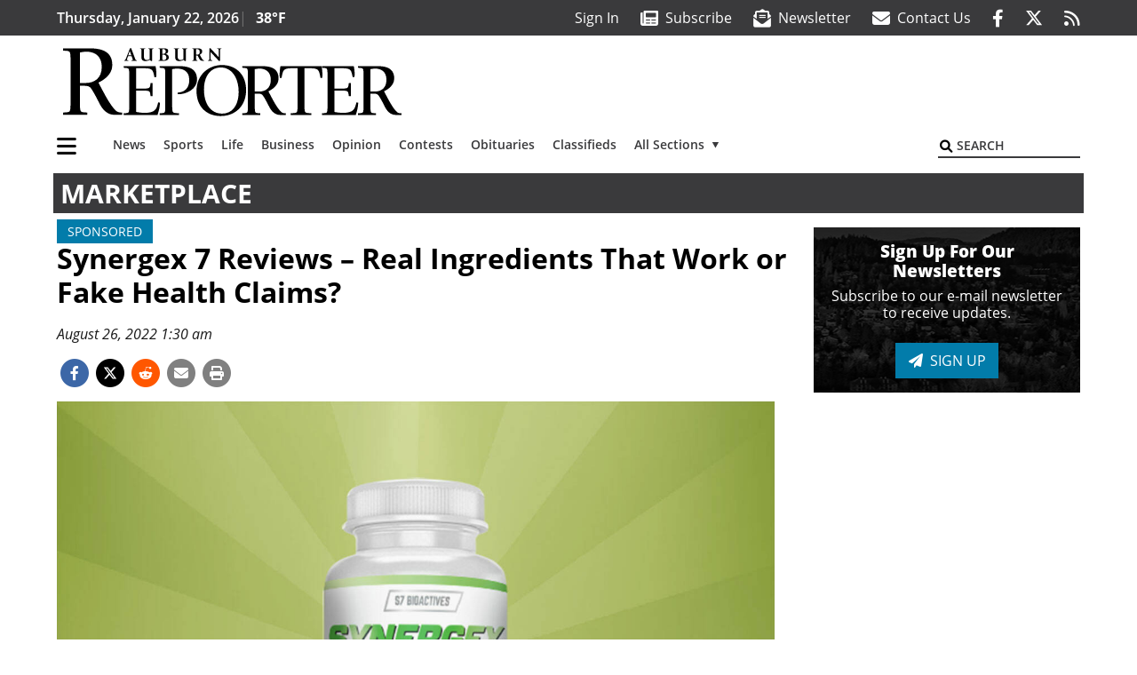

--- FILE ---
content_type: text/html; charset=UTF-8
request_url: https://www.auburn-reporter.com/marketplace/synergex-7-reviews-real-ingredients-that-work-or-fake-health-claims/
body_size: 26771
content:
<!DOCTYPE html>
<html lang="en-US" prefix="og: http://ogp.me/ns# fb: http://ogp.me/ns/fb#">
<head>
    <meta charset="UTF-8">
    <meta name="viewport" content="width=device-width, initial-scale=1, shrink-to-fit=no">
    <meta name="theme-color" content="#00aeef"> <!--3a3a3c-->
        <link rel="profile" href="http://gmpg.org/xfn/11">
    <style>article,header,main,nav{display:block}img{max-width:100%;height:auto}:root{--mm-ocd-width:80%;--mm-ocd-min-width:200px;--mm-ocd-max-width:340px}:root{--mm-spn-item-height:36px;--mm-spn-item-indent:40px;--mm-spn-line-height:24px}:root{--blue:#007bff;--indigo:#6610f2;--purple:#6f42c1;--pink:#e83e8c;--red:#d32f3c;--orange:#fd7e14;--yellow:#ffc107;--green:#28a745;--teal:#20c997;--cyan:#17a2b8;--white:#fff;--gray:#666666;--gray-dark:#333333;--primary:#027caa;--secondary:#3a3a3c;--success:#28a745;--info:#17a2b8;--warning:#efa72e;--danger:#d32f3c;--light:#e5e5e5;--dark:#111111;--white:#fff;--red:#d32f3c;--breakpoint-xs:0;--breakpoint-sm:576px;--breakpoint-md:768px;--breakpoint-lg:992px;--breakpoint-xl:1200px;--font-family-sans-serif:"Open Sans",sans-serif;--font-family-monospace:SFMono-Regular,Menlo,Monaco,Consolas,"Liberation Mono","Courier New",monospace}*,::after,::before{box-sizing:border-box}html{font-family:sans-serif;line-height:1.15;-webkit-text-size-adjust:100%}article,figure,header,main,nav{display:block}body{margin:0;font-family:"Open Sans",sans-serif;font-size:1rem;font-weight:400;line-height:1.5;color:#1a1a1a;text-align:left;background-color:#fff}h2{margin-top:0;margin-bottom:.5rem}ul{margin-top:0;margin-bottom:1rem}ul ul{margin-bottom:0}a{color:#027caa;text-decoration:none;background-color:transparent}figure{margin:0 0 1rem}img{vertical-align:middle;border-style:none}svg{overflow:hidden;vertical-align:middle}button{border-radius:0}button,input{margin:0;font-family:inherit;font-size:inherit;line-height:inherit}button,input{overflow:visible}button{text-transform:none}[type=button],[type=submit],button{-webkit-appearance:button}[type=button]::-moz-focus-inner,[type=submit]::-moz-focus-inner,button::-moz-focus-inner{padding:0;border-style:none}::-webkit-file-upload-button{font:inherit;-webkit-appearance:button}h2{margin-bottom:.5rem;font-weight:500;line-height:1.2}h2{font-size:2rem}.container{width:100%;padding-right:.25rem;padding-left:.25rem;margin-right:auto;margin-left:auto}@media (min-width:576px){.container{max-width:560px}}@media (min-width:768px){.container{max-width:740px}}@media (min-width:992px){.container{max-width:980px}}@media (min-width:1200px){.container{max-width:1160px}}.row{display:flex;flex-wrap:wrap;margin-right:-.25rem;margin-left:-.25rem}.col,.col-12,.col-lg-4,.col-lg-8,.col-md{position:relative;width:100%;padding-right:.25rem;padding-left:.25rem}.col{flex-basis:0;flex-grow:1;max-width:100%}.col-12{flex:0 0 100%;max-width:100%}.order-first{order:-1}@media (min-width:768px){.col-md{flex-basis:0;flex-grow:1;max-width:100%}}@media (min-width:992px){.col-lg-4{flex:0 0 33.33333333%;max-width:33.33333333%}.col-lg-8{flex:0 0 66.66666667%;max-width:66.66666667%}}.btn{display:inline-block;font-weight:400;color:#1a1a1a;text-align:center;vertical-align:middle;background-color:transparent;border:2px solid transparent;padding:.375rem .8rem;font-size:1rem;line-height:1.5;border-radius:0}.btn-primary{color:#fff;background-color:#027caa;border-color:#027caa}.collapse:not(.show){display:none}.dropdown{position:relative}.dropdown-toggle{white-space:nowrap}.dropdown-toggle::after{display:inline-block;margin-left:.255em;vertical-align:.255em;content:"";border-top:.3em solid;border-right:.3em solid transparent;border-bottom:0;border-left:.3em solid transparent}.dropdown-menu{position:absolute;top:100%;left:0;z-index:1000;display:none;float:left;min-width:10rem;padding:.5rem 0;margin:.125rem 0 0;font-size:1rem;color:#1a1a1a;text-align:left;list-style:none;background-color:#fff;background-clip:padding-box;border:2px solid rgba(0,0,0,.15)}.dropdown-item{display:block;width:100%;padding:.25rem 1.5rem;clear:both;font-weight:400;color:#1a1a1a;text-align:inherit;white-space:nowrap;background-color:transparent;border:0}.nav-link{display:block;padding:.5rem 1rem}.navbar{position:relative;display:flex;flex-wrap:wrap;align-items:center;justify-content:space-between;padding:.5rem 1rem}.navbar .container{display:flex;flex-wrap:wrap;align-items:center;justify-content:space-between}.navbar-brand{display:inline-block;padding-top:.3125rem;padding-bottom:.3125rem;margin-right:1rem;font-size:1.25rem;line-height:inherit;white-space:nowrap}.navbar-nav{display:flex;flex-direction:column;padding-left:0;margin-bottom:0;list-style:none}.navbar-nav .nav-link{padding-right:0;padding-left:0}.navbar-nav .dropdown-menu{position:static;float:none}.navbar-collapse{flex-basis:100%;flex-grow:1;align-items:center}.navbar-toggler{padding:.25rem .75rem;font-size:1.25rem;line-height:1;background-color:transparent;border:2px solid transparent}@media (max-width:1199.98px){.navbar-expand-xl>.container{padding-right:0;padding-left:0}}.navbar-light .navbar-nav .nav-link{color:#3a3a3c}.navbar-light .navbar-nav .active>.nav-link{color:#606063}.navbar-light .navbar-toggler{color:#3a3a3c;border-color:rgba(0,0,0,.1)}.bg-secondary{background-color:#3a3a3c!important}.rounded{border-radius:.25rem!important}.d-none{display:none!important}.d-block{display:block!important}.d-flex{display:flex!important}@media (min-width:992px){.d-lg-block{display:block!important}.d-lg-flex{display:flex!important}}@media (min-width:1200px){.navbar-expand-xl{flex-flow:row nowrap;justify-content:flex-start}.navbar-expand-xl .navbar-nav{flex-direction:row}.navbar-expand-xl .navbar-nav .dropdown-menu{position:absolute}.navbar-expand-xl .navbar-nav .nav-link{padding-right:.5rem;padding-left:.5rem}.navbar-expand-xl>.container{flex-wrap:nowrap}.navbar-expand-xl .navbar-collapse{display:flex!important;flex-basis:auto}.navbar-expand-xl .navbar-toggler{display:none}.d-xl-none{display:none!important}.d-xl-inline-block{display:inline-block!important}.d-xl-block{display:block!important}.d-xl-flex{display:flex!important}}.justify-content-between{justify-content:space-between!important}.align-items-center{align-items:center!important}.sr-only{position:absolute;width:1px;height:1px;padding:0;margin:-1px;overflow:hidden;clip:rect(0,0,0,0);white-space:nowrap;border:0}.w-100{width:100%!important}.mb-0{margin-bottom:0!important}.ml-0{margin-left:0!important}.mt-2{margin-top:.5rem!important}.mr-2{margin-right:.5rem!important}.mb-2{margin-bottom:.5rem!important}.mb-3{margin-bottom:1rem!important}.py-0{padding-top:0!important}.px-0{padding-right:0!important}.py-0{padding-bottom:0!important}.pl-0,.px-0{padding-left:0!important}.pt-2,.py-2{padding-top:.5rem!important}.pr-2{padding-right:.5rem!important}.pb-2,.py-2{padding-bottom:.5rem!important}.py-3{padding-top:1rem!important}.py-3{padding-bottom:1rem!important}.px-gutter{padding-right:.25rem!important}.px-gutter{padding-left:.25rem!important}.ml-auto{margin-left:auto!important}@media (min-width:576px){.pr-sm-4{padding-right:1.5rem!important}}.text-center{text-align:center!important}@media (min-width:992px){.mb-lg-0{margin-bottom:0!important}.pr-lg-3{padding-right:1rem!important}.text-lg-left{text-align:left!important}.text-lg-right{text-align:right!important}}.text-primary{color:#027caa!important}.text-dark{color:#111!important}.wrapper{padding:.5rem 0}article img,figure,img,img.wp-post-image{max-width:100%;height:auto}a.skip-link{position:fixed;z-index:1000;top:0;right:0}.fab,.fas{-moz-osx-font-smoothing:grayscale;-webkit-font-smoothing:antialiased;display:var(--fa-display,inline-block);font-style:normal;font-variant:normal;line-height:1;text-rendering:auto}.fa-2x{font-size:2em}.fa-lg{font-size:1.25em;line-height:.05em;vertical-align:-.075em}.fa-stack{display:inline-block;height:2em;line-height:2em;position:relative;vertical-align:middle;width:2.5em}.fa-stack-1x,.fa-stack-2x{left:0;position:absolute;text-align:center;width:100%;z-index:var(--fa-stack-z-index,auto)}.fa-stack-1x{line-height:inherit}.fa-stack-2x{font-size:2em}.fa-bars::before{content:"\f0c9"}.fa-circle::before{content:"\f111"}.fa-envelope::before{content:"\f0e0"}.fa-envelope-open-text::before{content:"\f658"}.fa-search::before{content:"\f002"}.fa-newspaper::before{content:"\f1ea"}.fa-print::before{content:"\f02f"}.fa-rss::before{content:"\f09e"}.fa-times::before{content:"\f00d"}.sr-only{position:absolute;width:1px;height:1px;padding:0;margin:-1px;overflow:hidden;clip:rect(0,0,0,0);white-space:nowrap;border-width:0}.sr-only-focusable:not(:focus){position:absolute;width:1px;height:1px;padding:0;margin:-1px;overflow:hidden;clip:rect(0,0,0,0);white-space:nowrap;border-width:0}:host,:root{--fa-font-solid:normal 900 1em/1 "Font Awesome 6 Pro"}.fas{font-family:"Font Awesome 6 Pro";font-weight:900}:host,:root{--fa-font-brands:normal 400 1em/1 "Font Awesome 6 Brands"}.fab{font-family:"Font Awesome 6 Brands";font-weight:400}.fa-facebook-f:before{content:"\f39e"}.fa-reddit-alien:before{content:"\f281"}.fa-twitter:before{content:"\f099"}.row__underline{position:relative;border-bottom:2px solid transparent}.row__underline::after{content:"";background:#3a3a3c;width:calc(100% - .5rem);height:2px;position:absolute;bottom:-2px;left:0;right:0;margin:0 auto}.btn{text-transform:uppercase;font-weight:600}.socials{display:inline}.socials a{margin-left:1.25rem}.socials.socials__header{display:none}.socials.socials__header a{color:#fff}.socials.socials__single{display:flex;justify-content:flex-start;margin-bottom:1rem}.socials.socials__single a{margin-left:.25rem}.socials.socials__single a:first-of-type{margin-left:0}.socials.socials__single a.facebook .fa-stack-2x{color:#3c67a7}.socials.socials__single a.twitter .fa-stack-2x{color:#1da1f2}.socials.socials__single a.reddit .fa-stack-2x{color:#ff5700}.socials.socials__single a .fa-stack-1x{color:#fff}.socials.socials__single a .fa-stack-2x{color:grey}.pub-logo{max-width:65%}.pub-logo svg .logo-path-b{fill:#000}.page-header{display:flex;width:100%;justify-content:flex-start;align-items:center;margin-bottom:.5rem;background:#3a3a3c}.page-header .page-title{font-size:30px;font-weight:700;color:#fff;padding:.5rem;text-transform:uppercase;line-height:29px}#single-wrapper{padding-left:.75rem;padding-right:.75rem}#single-wrapper .entry-header .entry-title{margin-bottom:1rem}.entry-header .entry-title{font-weight:700;color:#000;margin-bottom:.25rem;display:block}.entry-header .entry-meta{font-style:italic;margin-bottom:.5rem;display:inline-block;font-size:1rem}.featured-image{margin-bottom:2rem}.featured-image img{width:100%}.responsive-unit{display:flex;justify-content:space-evenly;align-items:center;flex-direction:column;background:#000;color:#fff;text-transform:uppercase;font-weight:700;width:100%}.responsive-unit.responsive-unit__row{height:250px;font-size:24px;line-height:1.9rem}.site-search{position:relative;padding:.5rem 0}.site-search .search__icon{position:absolute;left:0;padding:0 2px}.site-search .search__icon i:before{font-size:.9rem;color:#000}.site-search .search__input{border-top:0;border-right:0;border-bottom:2px solid #3a3a3c;border-left:0;padding-left:1.3rem;width:10rem}.site-search .search__input::-moz-placeholder{font-weight:600;color:#3a3a3c;text-transform:uppercase;opacity:1}.site-search .search__input:-ms-input-placeholder{font-weight:600;color:#3a3a3c;text-transform:uppercase;opacity:1}.site-search.mobile-search .search__icon i:before{font-size:1.33rem}.site-search.mobile-search .search__input{padding-left:2rem;width:100%}.sidebar-active.site-main .post figure{max-width:808px}@media (min-width:992px) and (max-width:1199px){.responsive-unit{font-size:1.35rem}}@media (min-width:1200px){#primary.content-area.right-sidebar-active{max-width:852px}.pub-logo{max-width:100%}.latest-ad-col__big{flex:0 0 calc(728px + .5rem);max-width:calc(728px + .5rem)}}#main-menu{min-width:400px}#main-menu .menu-item{font-size:16px}.navbar-brand{margin-right:0}.navbar-toggler{padding:.75rem 1rem;font-size:1.25rem;line-height:1;border:none;border-radius:0;margin-left:auto;display:inline-block}.navbar-nav .menu-item:first-of-type>.nav-link{padding-left:0}.navbar-nav .nav-link{font-weight:600}#topNav{z-index:10;position:relative}#topNav .header-date{color:#fff;font-weight:600}@media (min-width:576px){.navbar-toggler{margin-right:15px}}@media (min-width:992px){.socials.socials__header{display:inline}.navbar-toggler{display:none}}#mmenuContainer{display:none}.mmenu-toggler{padding:.25rem .75rem;font-size:1.25rem;line-height:1;background-color:transparent;border:1px solid transparent;position:relative}#mmenuContainer .mmenu-toggler{display:block;padding:.25rem .75rem;margin-right:1.25rem;margin-left:auto;z-index:1;color:#027caa}#mmenuContainer a{border:1px solid transparent}.ai-container{width:100%;height:auto;background:#fff;display:flex;justify-content:center;align-items:center}</style>
    <link rel="stylesheet" href="https://www.auburn-reporter.com/wp-content/themes/momentous-spiaub/css/child-theme.min.css?v=2.0.0" media="print" onload="this.media='all'" />
    <link rel="preload" href="https://www.auburn-reporter.com/wp-content/themes/momentous-spiaub/fonts/fa-regular-400.woff2" as="font" type="font/woff2" crossorigin>
    <link rel="preload" href="https://www.auburn-reporter.com/wp-content/themes/momentous-spiaub/fonts/fa-brands-400.woff2" as="font" type="font/woff2" crossorigin>
    <link rel="preload" href="https://www.auburn-reporter.com/wp-content/themes/momentous-spiaub/fonts/fa-solid-900.woff2" as="font" type="font/woff2" crossorigin>
    <title>Synergex 7 Reviews - Real Ingredients That Work or Fake Health Claims? | Auburn Reporter</title>
<meta name='robots' content='max-image-preview:large' />
	<style>img:is([sizes="auto" i], [sizes^="auto," i]) { contain-intrinsic-size: 3000px 1500px }</style>
	
<!-- This site is optimized with the Yoast SEO Premium plugin v6.2 - https://yoa.st/1yg?utm_content=6.2 -->
<meta name="description" content="Synergex 7 is an all-natural male enhancement supplement that claims to improve your bedroom performance and sexual stamina to &ldquo;make you feel like a new man.&rdquo;"/>
<meta name="news_keywords" content="headlines" />
<meta name="original-source" content="https://www.auburn-reporter.com/marketplace/synergex-7-reviews-real-ingredients-that-work-or-fake-health-claims/" />
<link rel="canonical" href="https://www.auburn-reporter.com/marketplace/synergex-7-reviews-real-ingredients-that-work-or-fake-health-claims/" />
<link rel="publisher" href="https://plus.google.com/107633570517241161232"/>
<meta property="og:locale" content="en_US" />
<meta property="og:type" content="article" />
<meta property="og:title" content="Synergex 7 Reviews - Real Ingredients That Work or Fake Health Claims? | Auburn Reporter" />
<meta property="og:description" content="Synergex 7 is an all-natural male enhancement supplement that claims to improve your bedroom performance and sexual stamina to &ldquo;make you feel like a new man.&rdquo;" />
<meta property="og:url" content="https://www.auburn-reporter.com/marketplace/synergex-7-reviews-real-ingredients-that-work-or-fake-health-claims/" />
<meta property="og:site_name" content="Auburn Reporter" />
<meta property="article:publisher" content="http://www.facebook.com/AuburnReporter" />
<meta property="article:section" content="Marketplace" />
<meta property="article:published_time" content="2022-08-26T01:30:00-07:00" />
<meta property="fb:admins" content="100002304548680" />
<meta property="og:image" content="https://www.auburn-reporter.com/wp-content/uploads/2022/08/30210005_web1_M1-Synergex-7-Teaser-copy.jpg" />
<meta property="og:image:secure_url" content="https://www.auburn-reporter.com/wp-content/uploads/2022/08/30210005_web1_M1-Synergex-7-Teaser-copy.jpg" />
<meta property="og:image:width" content="1280" />
<meta property="og:image:height" content="853" />
<meta name="twitter:card" content="summary_large_image" />
<meta name="twitter:description" content="Synergex 7 is an all-natural male enhancement supplement that claims to improve your bedroom performance and sexual stamina to &ldquo;make you feel like a new man.&rdquo;" />
<meta name="twitter:title" content="Synergex 7 Reviews - Real Ingredients That Work or Fake Health Claims? | Auburn Reporter" />
<meta name="twitter:site" content="@AuburnReporter" />
<meta name="twitter:image" content="https://www.auburn-reporter.com/wp-content/uploads/2022/08/30210005_web1_M1-Synergex-7-Teaser-copy.jpg" />
<meta name="twitter:creator" content="@AuburnReporter" />
<script type='application/ld+json'>{"@context":"http:\/\/schema.org","@type":"WebSite","@id":"#website","url":"https:\/\/www.auburn-reporter.com\/","name":"Auburn Reporter","potentialAction":{"@type":"SearchAction","target":"https:\/\/www.auburn-reporter.com\/?s={search_term_string}","query-input":"required name=search_term_string"}}</script>
<script type='application/ld+json'>{"@context":"http:\/\/schema.org","@type":"Organization","url":"https:\/\/www.auburn-reporter.com\/marketplace\/synergex-7-reviews-real-ingredients-that-work-or-fake-health-claims\/","sameAs":["http:\/\/www.facebook.com\/AuburnReporter","https:\/\/plus.google.com\/107633570517241161232","https:\/\/twitter.com\/AuburnReporter"],"@id":"#organization","name":"Auburn Reporter","logo":"http:\/\/spiaub.wpengine.com\/wp-content\/themes\/spiaub\/assets\/images\/logo-1200.png"}</script>
<!-- / Yoast SEO Premium plugin. -->

<link rel="alternate" type="application/rss+xml" title="Auburn Reporter &raquo; Feed" href="https://www.auburn-reporter.com/feed/" />
<link rel="alternate" type="application/rss+xml" title="Auburn Reporter &raquo; Comments Feed" href="https://www.auburn-reporter.com/comments/feed/" />
<link rel='stylesheet' id='marketplace_section_styles-css' href='https://www.auburn-reporter.com/wp-content/plugins/marketplace-shortcode-block-momentous/css/marketplace.css?ver=6.8.3' type='text/css' media='all' />
<link rel='stylesheet' id='weather_bug_styles-css' href='https://www.auburn-reporter.com/wp-content/plugins/weather-bug-momentous/css/weather-bug.css?ver=6.8.3' type='text/css' media='all' />
<link rel='stylesheet' id='newzware-paywall-jquery-css' href='https://www.auburn-reporter.com/wp-content/plugins/soundpress-paywall-newzware/css/jquery.ui.all.css?ver=1.0' type='text/css' media='' />
<link rel='stylesheet' id='newzware-paywall-epass-css' href='https://www.auburn-reporter.com/wp-content/plugins/soundpress-paywall-newzware/css/epass-css.css?ver=1.1' type='text/css' media='' />
<link rel='stylesheet' id='wp-block-library-css' href='https://www.auburn-reporter.com/wp-includes/css/dist/block-library/style.min.css?ver=6.8.3' type='text/css' media='all' />
<style id='classic-theme-styles-inline-css' type='text/css'>
/*! This file is auto-generated */
.wp-block-button__link{color:#fff;background-color:#32373c;border-radius:9999px;box-shadow:none;text-decoration:none;padding:calc(.667em + 2px) calc(1.333em + 2px);font-size:1.125em}.wp-block-file__button{background:#32373c;color:#fff;text-decoration:none}
</style>
<style id='global-styles-inline-css' type='text/css'>
:root{--wp--preset--aspect-ratio--square: 1;--wp--preset--aspect-ratio--4-3: 4/3;--wp--preset--aspect-ratio--3-4: 3/4;--wp--preset--aspect-ratio--3-2: 3/2;--wp--preset--aspect-ratio--2-3: 2/3;--wp--preset--aspect-ratio--16-9: 16/9;--wp--preset--aspect-ratio--9-16: 9/16;--wp--preset--color--black: #000000;--wp--preset--color--cyan-bluish-gray: #abb8c3;--wp--preset--color--white: #ffffff;--wp--preset--color--pale-pink: #f78da7;--wp--preset--color--vivid-red: #cf2e2e;--wp--preset--color--luminous-vivid-orange: #ff6900;--wp--preset--color--luminous-vivid-amber: #fcb900;--wp--preset--color--light-green-cyan: #7bdcb5;--wp--preset--color--vivid-green-cyan: #00d084;--wp--preset--color--pale-cyan-blue: #8ed1fc;--wp--preset--color--vivid-cyan-blue: #0693e3;--wp--preset--color--vivid-purple: #9b51e0;--wp--preset--gradient--vivid-cyan-blue-to-vivid-purple: linear-gradient(135deg,rgba(6,147,227,1) 0%,rgb(155,81,224) 100%);--wp--preset--gradient--light-green-cyan-to-vivid-green-cyan: linear-gradient(135deg,rgb(122,220,180) 0%,rgb(0,208,130) 100%);--wp--preset--gradient--luminous-vivid-amber-to-luminous-vivid-orange: linear-gradient(135deg,rgba(252,185,0,1) 0%,rgba(255,105,0,1) 100%);--wp--preset--gradient--luminous-vivid-orange-to-vivid-red: linear-gradient(135deg,rgba(255,105,0,1) 0%,rgb(207,46,46) 100%);--wp--preset--gradient--very-light-gray-to-cyan-bluish-gray: linear-gradient(135deg,rgb(238,238,238) 0%,rgb(169,184,195) 100%);--wp--preset--gradient--cool-to-warm-spectrum: linear-gradient(135deg,rgb(74,234,220) 0%,rgb(151,120,209) 20%,rgb(207,42,186) 40%,rgb(238,44,130) 60%,rgb(251,105,98) 80%,rgb(254,248,76) 100%);--wp--preset--gradient--blush-light-purple: linear-gradient(135deg,rgb(255,206,236) 0%,rgb(152,150,240) 100%);--wp--preset--gradient--blush-bordeaux: linear-gradient(135deg,rgb(254,205,165) 0%,rgb(254,45,45) 50%,rgb(107,0,62) 100%);--wp--preset--gradient--luminous-dusk: linear-gradient(135deg,rgb(255,203,112) 0%,rgb(199,81,192) 50%,rgb(65,88,208) 100%);--wp--preset--gradient--pale-ocean: linear-gradient(135deg,rgb(255,245,203) 0%,rgb(182,227,212) 50%,rgb(51,167,181) 100%);--wp--preset--gradient--electric-grass: linear-gradient(135deg,rgb(202,248,128) 0%,rgb(113,206,126) 100%);--wp--preset--gradient--midnight: linear-gradient(135deg,rgb(2,3,129) 0%,rgb(40,116,252) 100%);--wp--preset--font-size--small: 13px;--wp--preset--font-size--medium: 20px;--wp--preset--font-size--large: 36px;--wp--preset--font-size--x-large: 42px;--wp--preset--spacing--20: 0.44rem;--wp--preset--spacing--30: 0.67rem;--wp--preset--spacing--40: 1rem;--wp--preset--spacing--50: 1.5rem;--wp--preset--spacing--60: 2.25rem;--wp--preset--spacing--70: 3.38rem;--wp--preset--spacing--80: 5.06rem;--wp--preset--shadow--natural: 6px 6px 9px rgba(0, 0, 0, 0.2);--wp--preset--shadow--deep: 12px 12px 50px rgba(0, 0, 0, 0.4);--wp--preset--shadow--sharp: 6px 6px 0px rgba(0, 0, 0, 0.2);--wp--preset--shadow--outlined: 6px 6px 0px -3px rgba(255, 255, 255, 1), 6px 6px rgba(0, 0, 0, 1);--wp--preset--shadow--crisp: 6px 6px 0px rgba(0, 0, 0, 1);}:where(.is-layout-flex){gap: 0.5em;}:where(.is-layout-grid){gap: 0.5em;}body .is-layout-flex{display: flex;}.is-layout-flex{flex-wrap: wrap;align-items: center;}.is-layout-flex > :is(*, div){margin: 0;}body .is-layout-grid{display: grid;}.is-layout-grid > :is(*, div){margin: 0;}:where(.wp-block-columns.is-layout-flex){gap: 2em;}:where(.wp-block-columns.is-layout-grid){gap: 2em;}:where(.wp-block-post-template.is-layout-flex){gap: 1.25em;}:where(.wp-block-post-template.is-layout-grid){gap: 1.25em;}.has-black-color{color: var(--wp--preset--color--black) !important;}.has-cyan-bluish-gray-color{color: var(--wp--preset--color--cyan-bluish-gray) !important;}.has-white-color{color: var(--wp--preset--color--white) !important;}.has-pale-pink-color{color: var(--wp--preset--color--pale-pink) !important;}.has-vivid-red-color{color: var(--wp--preset--color--vivid-red) !important;}.has-luminous-vivid-orange-color{color: var(--wp--preset--color--luminous-vivid-orange) !important;}.has-luminous-vivid-amber-color{color: var(--wp--preset--color--luminous-vivid-amber) !important;}.has-light-green-cyan-color{color: var(--wp--preset--color--light-green-cyan) !important;}.has-vivid-green-cyan-color{color: var(--wp--preset--color--vivid-green-cyan) !important;}.has-pale-cyan-blue-color{color: var(--wp--preset--color--pale-cyan-blue) !important;}.has-vivid-cyan-blue-color{color: var(--wp--preset--color--vivid-cyan-blue) !important;}.has-vivid-purple-color{color: var(--wp--preset--color--vivid-purple) !important;}.has-black-background-color{background-color: var(--wp--preset--color--black) !important;}.has-cyan-bluish-gray-background-color{background-color: var(--wp--preset--color--cyan-bluish-gray) !important;}.has-white-background-color{background-color: var(--wp--preset--color--white) !important;}.has-pale-pink-background-color{background-color: var(--wp--preset--color--pale-pink) !important;}.has-vivid-red-background-color{background-color: var(--wp--preset--color--vivid-red) !important;}.has-luminous-vivid-orange-background-color{background-color: var(--wp--preset--color--luminous-vivid-orange) !important;}.has-luminous-vivid-amber-background-color{background-color: var(--wp--preset--color--luminous-vivid-amber) !important;}.has-light-green-cyan-background-color{background-color: var(--wp--preset--color--light-green-cyan) !important;}.has-vivid-green-cyan-background-color{background-color: var(--wp--preset--color--vivid-green-cyan) !important;}.has-pale-cyan-blue-background-color{background-color: var(--wp--preset--color--pale-cyan-blue) !important;}.has-vivid-cyan-blue-background-color{background-color: var(--wp--preset--color--vivid-cyan-blue) !important;}.has-vivid-purple-background-color{background-color: var(--wp--preset--color--vivid-purple) !important;}.has-black-border-color{border-color: var(--wp--preset--color--black) !important;}.has-cyan-bluish-gray-border-color{border-color: var(--wp--preset--color--cyan-bluish-gray) !important;}.has-white-border-color{border-color: var(--wp--preset--color--white) !important;}.has-pale-pink-border-color{border-color: var(--wp--preset--color--pale-pink) !important;}.has-vivid-red-border-color{border-color: var(--wp--preset--color--vivid-red) !important;}.has-luminous-vivid-orange-border-color{border-color: var(--wp--preset--color--luminous-vivid-orange) !important;}.has-luminous-vivid-amber-border-color{border-color: var(--wp--preset--color--luminous-vivid-amber) !important;}.has-light-green-cyan-border-color{border-color: var(--wp--preset--color--light-green-cyan) !important;}.has-vivid-green-cyan-border-color{border-color: var(--wp--preset--color--vivid-green-cyan) !important;}.has-pale-cyan-blue-border-color{border-color: var(--wp--preset--color--pale-cyan-blue) !important;}.has-vivid-cyan-blue-border-color{border-color: var(--wp--preset--color--vivid-cyan-blue) !important;}.has-vivid-purple-border-color{border-color: var(--wp--preset--color--vivid-purple) !important;}.has-vivid-cyan-blue-to-vivid-purple-gradient-background{background: var(--wp--preset--gradient--vivid-cyan-blue-to-vivid-purple) !important;}.has-light-green-cyan-to-vivid-green-cyan-gradient-background{background: var(--wp--preset--gradient--light-green-cyan-to-vivid-green-cyan) !important;}.has-luminous-vivid-amber-to-luminous-vivid-orange-gradient-background{background: var(--wp--preset--gradient--luminous-vivid-amber-to-luminous-vivid-orange) !important;}.has-luminous-vivid-orange-to-vivid-red-gradient-background{background: var(--wp--preset--gradient--luminous-vivid-orange-to-vivid-red) !important;}.has-very-light-gray-to-cyan-bluish-gray-gradient-background{background: var(--wp--preset--gradient--very-light-gray-to-cyan-bluish-gray) !important;}.has-cool-to-warm-spectrum-gradient-background{background: var(--wp--preset--gradient--cool-to-warm-spectrum) !important;}.has-blush-light-purple-gradient-background{background: var(--wp--preset--gradient--blush-light-purple) !important;}.has-blush-bordeaux-gradient-background{background: var(--wp--preset--gradient--blush-bordeaux) !important;}.has-luminous-dusk-gradient-background{background: var(--wp--preset--gradient--luminous-dusk) !important;}.has-pale-ocean-gradient-background{background: var(--wp--preset--gradient--pale-ocean) !important;}.has-electric-grass-gradient-background{background: var(--wp--preset--gradient--electric-grass) !important;}.has-midnight-gradient-background{background: var(--wp--preset--gradient--midnight) !important;}.has-small-font-size{font-size: var(--wp--preset--font-size--small) !important;}.has-medium-font-size{font-size: var(--wp--preset--font-size--medium) !important;}.has-large-font-size{font-size: var(--wp--preset--font-size--large) !important;}.has-x-large-font-size{font-size: var(--wp--preset--font-size--x-large) !important;}
:where(.wp-block-post-template.is-layout-flex){gap: 1.25em;}:where(.wp-block-post-template.is-layout-grid){gap: 1.25em;}
:where(.wp-block-columns.is-layout-flex){gap: 2em;}:where(.wp-block-columns.is-layout-grid){gap: 2em;}
:root :where(.wp-block-pullquote){font-size: 1.5em;line-height: 1.6;}
</style>
<link rel='stylesheet' id='wpba_front_end_styles-css' href='https://www.auburn-reporter.com/wp-content/plugins/wp-better-attachments/assets/css/wpba-frontend.css?ver=1.3.11' type='text/css' media='all' />
<link rel='stylesheet' id='megamenu-css' href='https://www.auburn-reporter.com/wp-content/uploads/maxmegamenu/style.css?ver=c868ac' type='text/css' media='all' />
<script type="text/javascript" id="newzware-paywall-config-js-extra">
/* <![CDATA[ */
var php_vars = {"publication":"Auburn Reporter","website":"https:\/\/www.auburn-reporter.com\/","site":"sound","edition":"AUB","meter":"3","imgBestValue":"","imgBestCollage":"","imgBestRegister":""};
/* ]]> */
</script>
<script type="text/javascript" src="https://www.auburn-reporter.com/wp-content/plugins/soundpress-paywall-newzware/javascript/config.js?ver=2.1" id="newzware-paywall-config-js"></script>
<script type="text/javascript" src="https://www.auburn-reporter.com/wp-content/plugins/soundpress-paywall-newzware/javascript/site-min.js?ver=1.0" id="newzware-paywall-site-js"></script>
<script type="text/javascript" src="https://www.auburn-reporter.com/wp-content/plugins/soundpress-paywall-newzware/javascript/jquery-1.7.2.js?ver=1.0" id="newzware-paywall-jquery-js"></script>
<script type="text/javascript" src="https://www.auburn-reporter.com/wp-content/plugins/soundpress-paywall-newzware/javascript/jquery.ui.core.min.js?ver=1.0" id="newzware-paywall-jquery-core-js"></script>
<script type="text/javascript" src="https://www.auburn-reporter.com/wp-content/plugins/soundpress-paywall-newzware/javascript/jquery-ui.min.js?ver=1.0" id="newzware-paywall-jquery-min-js"></script>
<script type="text/javascript" src="https://www.auburn-reporter.com/wp-content/plugins/soundpress-paywall-newzware/javascript/nwJQuery.js?ver=1.0" id="newzware-paywall-noConflict-js"></script>
<script type="text/javascript" src="https://www.auburn-reporter.com/wp-content/plugins/soundpress-paywall-newzware/javascript/e-pass-min.js?ver=1.0" id="newzware-paywall-epass-min-js"></script>
<script type="text/javascript" src="https://www.auburn-reporter.com/wp-content/plugins/soundpress-comscore/js/comscore.js?ver=1.0" id="comscore-js-js"></script>
<noscript><img src="https://sb.scorecardresearch.com/p?c1=2&c2=6035032&cv=2.0&cj=1" /></noscript>
<script> // Script to refresh ads on an interval
    // Ad unit names to not refresh
    const gptDontRefresh = [
        'adunit0',
        'adUnit2',
        'adUnit11',
        'adUnit15',
        'new_300x600_2',
        'new_728x90_1',
        'new_970x250_1',
        'HI-CM'
    ]

    // How frequently should ads refresh
    const gptRefreshInterval = 60000 // 60 seconds

    // Check if the ad unit path of each ad matches a disallowed value to determine if the particular ad unit is allowed to refresh
    //function gptAllowRefresh(value) {
        //let adPath = value.getAdUnitPath()
        //let allowRefresh = true;
        //gptDontRefresh.forEach(function (e) {
            //if (adPath.includes(e)) {
               // allowRefresh = false
            //}
        //})
        //return allowRefresh
    //}

    // Use previous function to find and refresh only allowed ads on our pre-defined interval
    googletag.cmd.push(function() {
        const gptRefreshSlots = gptAdSlots.filter(gptAllowRefresh)
        window.setInterval(() => {
            gptRefreshSlots.forEach(ad => googletag.pubads().refresh([ad]))
        }, gptRefreshInterval)
    })
</script>
<script type="text/javascript" src="https://www.auburn-reporter.com/wp-content/plugins/soundpress-header-bidding-amzn/js/hb-amzn-uam.js" id="header-bidding-amzn-js"></script>
<script type="text/javascript" src="https://www.auburn-reporter.com/wp-content/plugins/wp-retina-2x/app/picturefill.min.js?ver=1734974530" id="wr2x-picturefill-js-js"></script>
<script type="text/javascript" src="https://www.auburn-reporter.com/wp-includes/js/jquery/jquery.min.js?ver=3.7.1" id="jquery-core-js"></script>
<script type="text/javascript" src="https://www.auburn-reporter.com/wp-includes/js/jquery/jquery-migrate.min.js?ver=3.4.1" id="jquery-migrate-js"></script>
<script defer type="text/javascript" src="https://www.auburn-reporter.com/wp-content/plugins/marketplace-shortcode-block-momentous/js/marketplace.js?ver=6.8.3" id="marketplace_section_script-defer-js"></script>
<link rel="https://api.w.org/" href="https://www.auburn-reporter.com/wp-json/" /><link rel="alternate" title="JSON" type="application/json" href="https://www.auburn-reporter.com/wp-json/wp/v2/posts/58583" /><link rel="EditURI" type="application/rsd+xml" title="RSD" href="https://www.auburn-reporter.com/xmlrpc.php?rsd" />
<link rel='shortlink' href='https://www.auburn-reporter.com/?p=58583' />
<link rel="alternate" title="oEmbed (JSON)" type="application/json+oembed" href="https://www.auburn-reporter.com/wp-json/oembed/1.0/embed?url=https%3A%2F%2Fwww.auburn-reporter.com%2Fmarketplace%2Fsynergex-7-reviews-real-ingredients-that-work-or-fake-health-claims%2F" />
<link rel="alternate" title="oEmbed (XML)" type="text/xml+oembed" href="https://www.auburn-reporter.com/wp-json/oembed/1.0/embed?url=https%3A%2F%2Fwww.auburn-reporter.com%2Fmarketplace%2Fsynergex-7-reviews-real-ingredients-that-work-or-fake-health-claims%2F&#038;format=xml" />
		<meta property="fb:pages" content="226902314415 " />
					<meta property="ia:markup_url" content="https://www.auburn-reporter.com/marketplace/synergex-7-reviews-real-ingredients-that-work-or-fake-health-claims/?ia_markup=1" />
			<!-- Newzware embed form -->
<style>
.nwstartoverlay { position: absolute; width: 100%; height: 50%; top: 10%; text-align: center; z-index: 2147483646}
</style>
<script id='newzwareNSconfig' src='https://everettweb.newzware.com/ss70v2/sound/custom/nwstartconfig_AUB.js'></script>

<!-- Google Tag Manager -->
<script>(function(w,d,s,l,i){w[l]=w[l]||[];w[l].push({'gtm.start':
new Date().getTime(),event:'gtm.js'});var f=d.getElementsByTagName(s)[0],
j=d.createElement(s),dl=l!='dataLayer'?'&l='+l:'';j.async=true;j.src=
'https://www.googletagmanager.com/gtm.js?id='+i+dl;f.parentNode.insertBefore(j,f);
})(window,document,'script','dataLayer','GTM-NDKHNZ4');</script>
<!-- End Google Tag Manager -->
<!-- Google Tag Manager -->
<script>(function(w,d,s,l,i){w[l]=w[l]||[];w[l].push({'gtm.start':
new Date().getTime(),event:'gtm.js'});var f=d.getElementsByTagName(s)[0],
j=d.createElement(s),dl=l!='dataLayer'?'&l='+l:'';j.async=true;j.src=
'https://www.googletagmanager.com/gtm.js?id='+i+dl;f.parentNode.insertBefore(j,f);
})(window,document,'script','dataLayer','GTM-TDMRW5G');</script>
<!-- End Google Tag Manager -->

<!-- Outbrain Script -->
<!--<script type="text/javascript" async="async" src="//widgets.outbrain.com/outbrain.js"></script>-->

<!-- JW Player -->
<script src="https://cdn.jwplayer.com/libraries/NOZVn4NA.js"></script>

<!-- Automatad -->
<!-- Removed for own refresh<script type="text/javascript" src="https://go.automatad.com/geo/MpjEKR/afihbs.js" async></script>-->

<meta property="fb:pages" content="226902314415" />
<script type='text/javascript'>
$(window).load(function(){
  Foundation.reInit('equalizer');
});
</script>

<script type='text/javascript'>
//If an ad iframe does not load, hide div. Horizontal divs have extra markup that DFP collapse divs doesn't hide
jQuery( document ).ready(function() {
   if ( jQuery( ".horizontal iframe" ).length ==0 ) {
     jQuery('.gpt-ad').hide();
} 
});
</script>

<script type='text/javascript'>
$(document).ready(function(){
	if ( $( ".home" ).length ) {
		$(".affinity-menu ul li").delay(1000).animate({"opacity": "1"}, 200);
	} else {
		$( ".affinity-menu ul li" ).addClass( "enabled" );
	}
});
</script>

<!-- Don't delete for now.
<script type='text/javascript'>
function thirty_pc() {
    var height = $(window).height();
    var thirtypc = (60 * height) / 100;
    thirtypc = parseInt(thirtypc) + 'px';
    $("ul.dropdown.menu.submenu.is-dropdown-submenu.first-sub.vertical").first().css({'max-height':thirtypc});
}
$(document).ready(function() {
    thirty_pc();
    $(window).bind('resize', thirty_pc);
});
</script>
-->

<!-- AM: Not sure what these are used for -->
<script type='text/javascript'>var _sf_startpt=(new Date()).getTime()</script>

<script type='text/javascript'>
// Add Foundation classes to entry-content tables to enable special features.
jQuery(document).ready(function() {
  $('.entry-content table, .entry-content p table').addClass('hover');
});
</script>

<!-- Facebook Pixel Code -->
<script>
  !function(f,b,e,v,n,t,s)
  {if(f.fbq)return;n=f.fbq=function(){n.callMethod?
  n.callMethod.apply(n,arguments):n.queue.push(arguments)};
  if(!f._fbq)f._fbq=n;n.push=n;n.loaded=!0;n.version='2.0';
  n.queue=[];t=b.createElement(e);t.async=!0;
  t.src=v;s=b.getElementsByTagName(e)[0];
  s.parentNode.insertBefore(t,s)}(window, document,'script',
  'https://connect.facebook.net/en_US/fbevents.js');
  fbq('init', '1847949945485914');
  fbq('track', 'PageView');
</script>

<!-- BlueConic -->
<!-- <script src="https://cdn.blueconic.net/soundpublishing.js"></script> -->
<script src="https://b128.auburn-reporter.com/script.js"></script>

<noscript><img height="1" width="1" style="display:none"
  src="https://www.facebook.com/tr?id=1847949945485914&ev=PageView&noscript=1"
/></noscript>
<!-- End Facebook Pixel Code -->

<!-- Start Marfeel Code -->
<script type="text/javascript">
!function(){"use strict";function e(e){var t=!(arguments.length>1&&void 0!==arguments[1])||arguments[1],c=document.createElement("script");c.src=e,t?c.type="module":(c.async=!0,c.type="text/javascript",c.setAttribute("nomodule",""));var n=document.getElementsByTagName("script")[0];n.parentNode.insertBefore(c,n)}!function(t,c){!function(t,c,n){var a,o,r;n.accountId=c,null!==(a=t.marfeel)&&void 0!==a||(t.marfeel={}),null!==(o=(r=t.marfeel).cmd)&&void 0!==o||(r.cmd=[]),t.marfeel.config=n;var i="https://sdk.mrf.io/statics";e("".concat(i,"/marfeel-sdk.js?id=").concat(c),!0),e("".concat(i,"/marfeel-sdk.es5.js?id=").concat(c),!1)}(t,c,arguments.length>2&&void 0!==arguments[2]?arguments[2]:{})}(window,7739,{} /* Config */)}();
</script>
<!-- End Marfeel Code -->

<!-- This site is optimized with the Schema plugin v1.7.9.6 - https://schema.press -->
<script type="application/ld+json">{"@context":"https:\/\/schema.org\/","@type":"NewsArticle","mainEntityOfPage":{"@type":"WebPage","@id":"https:\/\/www.auburn-reporter.com\/marketplace\/synergex-7-reviews-real-ingredients-that-work-or-fake-health-claims\/"},"url":"https:\/\/www.auburn-reporter.com\/marketplace\/synergex-7-reviews-real-ingredients-that-work-or-fake-health-claims\/","headline":"Synergex 7 Reviews - Real Ingredients That Work or Fake Health Claims?","datePublished":"2022-08-26T01:30:00-07:00","dateModified":"2022-08-26T01:30:00-07:00","publisher":{"@type":"Organization","@id":"https:\/\/www.auburn-reporter.com\/#organization","name":"Auburn Reporter","logo":{"@type":"ImageObject","url":"http:\/\/www.auburn-reporter.com\/wp-content\/uploads\/2017\/07\/logo-aub.png","width":600,"height":60}},"image":{"@type":"ImageObject","url":"https:\/\/www.auburn-reporter.com\/wp-content\/uploads\/2022\/08\/30210005_web1_M1-Synergex-7-Teaser-copy.jpg","width":1280,"height":853},"articleSection":"Marketplace","description":"\n\t\t\t\t<p>Synergex 7 is an all-natural male enhancement supplement that claims to improve your bedroom performance and sexual stamina to &ldquo;make you feel like a new man.&rdquo;<\/p>\n\t\t\t","author":{"@type":"Person","name":"Wire Service","url":"https:\/\/www.auburn-reporter.com\/author\/wire-service\/","image":{"@type":"ImageObject","url":"https:\/\/secure.gravatar.com\/avatar\/6a9113d7c1c3d28e3dc686588377e84a80e4f7eb8b93ac98ec35fd50b3bb1b67?s=96&d=mm&r=g","height":96,"width":96}},"video":[null,null,null],"audio":[null,null,null],"commentCount":"0"}</script>


<!-- Google Analytics -->
<script async src="https://www.googletagmanager.com/gtag/js?id=UA-52608-26"></script>
<script>
  window.dataLayer = window.dataLayer || [];
  function gtag(){dataLayer.push(arguments);}
  gtag('js', new Date());

  gtag('config','UA-52608-26',{'dimension1': 'Wire Service','dimension2': 'marketplace', 'dimension3': 'untagged', 'dimension4': 'post'});
  gtag('config','UA-109002081-1',{'dimension1': 'Wire Service','dimension2': 'marketplace', 'dimension3': 'untagged', 'dimension4': 'post'});
  gtag('config','UA-109002081-4',{'dimension1': 'Wire Service','dimension2': 'marketplace', 'dimension3': 'untagged', 'dimension4': 'post'});
  gtag('config','UA-109002081-2',{'dimension1': 'Wire Service','dimension2': 'marketplace', 'dimension3': 'untagged', 'dimension4': 'post'});
</script>
<!-- End Google Analytics -->
<!-- Google Analytics Event elements -->
<script type='text/javascript'>
  $(document).ready(function(){
    $("ul.dropdown.menu:first-child > li > a.search").click(function(){
      gtag('event', 'Click', {'event_category': 'Main Navigation', 'event_label': 'Search Button'});
    });
    $("a.pub-logo-large").click(function(){
      gtag('event', 'Click', {'event_category': 'Main Navigation', 'event_label': 'Header Logo'});
    });
    $("ul.subscriber-tools li:first-child a").click(function(){
      gtag('event', 'Click', {'event_category': 'Main Navigation', 'event_label': 'Subscribe Button'});
    });
    $(".entry-content-meta .callout.related a").click(function(){
      gtag('event', 'Click', {'event_category': 'Recirculating Content', 'event_label': 'Related Content'});
    });
    $(".entry-content .post-attachment p a").click(function(){
      gtag('event', 'Click', {'event_category': 'Story Tools', 'event_label': 'Photo Gallery Image View'});
    });
    $(".module-adjacent-posts .adjacent-next a").click(function(){
      gtag('event', 'Click', {'event_category': 'Recirculating Content', 'event_label': 'Next Adjacent Story'});
    });
    $(".module-adjacent-posts .adjacent-prev a").click(function(){
      gtag('event', 'Click', {'event_category': 'Recirculating Content', 'event_label': 'Previous Adjacent Story'});
    });
  });
</script>
<!-- End Event elements -->
<style type='text/css'>#slidebox {background-image:url('')</style><script type="text/javascript">
		if (screen.width < 640) {
			nwLogoutID = "nwmobilelogoutdiv";
			nwLogoutText = "Subscriber Sign Out";
		}nwNoActionOnInit = true;newzware_epassInit();</script><meta name="mobile-web-app-capable" content="yes">
<meta name="apple-mobile-web-app-capable" content="yes">
<meta name="apple-mobile-web-app-title" content="Auburn Reporter - Your local homepage.">
<link rel="icon" href="https://www.auburn-reporter.com/wp-content/uploads/2022/07/cropped-favicon-32x32.png" sizes="32x32" />
<link rel="icon" href="https://www.auburn-reporter.com/wp-content/uploads/2022/07/cropped-favicon-192x192.png" sizes="192x192" />
<link rel="apple-touch-icon" href="https://www.auburn-reporter.com/wp-content/uploads/2022/07/cropped-favicon-180x180.png" />
<meta name="msapplication-TileImage" content="https://www.auburn-reporter.com/wp-content/uploads/2022/07/cropped-favicon-270x270.png" />
		<style type="text/css" id="wp-custom-css">
			@media (max-width: 991px) {
	#right-sidebar .widget_recent_entries {
		display: none;
	}
}

.fa-twitter:before {
  display:inline-block;
  font-size:inherit;
  width:1em;
  overflow:visible;
  vertical-align:-.125em;
  content: url("data:image/svg+xml,%3Csvg xmlns='http://www.w3.org/2000/svg' viewBox='0 0 512 512'%3E%3Cpath d='M389.2 48h70.6L305.6 224.2 487 464H345L233.7 318.6 106.5 464H35.8L200.7 275.5 26.8 48H172.4L272.9 180.9 389.2 48zM364.4 421.8h39.1L151.1 88h-42L364.4 421.8z'/%3E%3C/svg%3E") !important;
}
.socials .fa-twitter:before {
  content: url("data:image/svg+xml,%3Csvg xmlns='http://www.w3.org/2000/svg' viewBox='0 0 512 512'%3E%3Cpath fill='white' d='M389.2 48h70.6L305.6 224.2 487 464H345L233.7 318.6 106.5 464H35.8L200.7 275.5 26.8 48H172.4L272.9 180.9 389.2 48zM364.4 421.8h39.1L151.1 88h-42L364.4 421.8z'/%3E%3C/svg%3E") !important;
}
.socials.socials__footer .fa-twitter:before {
  content: url("data:image/svg+xml,%3Csvg xmlns='http://www.w3.org/2000/svg' viewBox='0 0 512 512'%3E%3Cpath d='M389.2 48h70.6L305.6 224.2 487 464H345L233.7 318.6 106.5 464H35.8L200.7 275.5 26.8 48H172.4L272.9 180.9 389.2 48zM364.4 421.8h39.1L151.1 88h-42L364.4 421.8z'/%3E%3C/svg%3E") !important;
}
.socials.socials__single a.twitter .fa-stack-2x {
  color: #000;
}
.socials.socials__single a.twitter:hover .fa-stack-2x,
.socials.socials__single a.twitter:focus .fa-stack-2x{
  color: #2e2e2e;
}		</style>
		<style type="text/css">/** Mega Menu CSS: fs **/</style>
    <script>
        var $ = jQuery.noConflict();
    </script>
    <div class="loggedInStatus"></div>
</head>

<body class="wp-singular post-template-default single single-post postid-58583 single-format-standard wp-embed-responsive wp-theme-momentous wp-child-theme-momentous-spiaub mega-menu-primary group-blog">
<div class="site" id="page">
    <!-- ******************* The Navbar Area ******************* -->
    <div id="wrapper-navbar" itemscope itemtype="http://schema.org/WebSite">

        <a class="skip-link sr-only sr-only-focusable" href="#content">Skip to content</a>

        <div id="topNav" class="bg-secondary position-lg-static d-none d-lg-flex w-100">

                        <div class="container">
                
                <div class="row py-2">
                    <div class="d-none d-lg-flex col-lg-4 text-lg-left mb-lg-0">
                        <span class="header-date">Thursday, January 22, 2026</span> <div class="momentous-weather-bug-desktop-wrapper">
  <a class="weather-bug weather-bug-desktop" title="Current weather and forecast" href="/weather/">
    <img alt="" class="weather-bug-icon" src="https://www.accuweather.com/images/weathericons/11.svg"/>
    <span class="weather-bug-temperature">38°F</span>
  </a>
</div>
                    </div>
                    <div class="col-12 col-lg-8 d-flex align-items-center justify-content-between d-lg-block text-lg-right">
                        <div class="socials socials__header">
                                                            <a style="display:none;" id="nwlogoutdiv" href="javascript:newzware_doLogout();">Sign Out</a>
                                <a class="loglinks" onClick="javascript:newzware_showLogin();showLogInBox();" href="javascript:void(0)">Sign In</a>
                            
                            <a href="/subscribe/"><i class="fas fa-lg fa-newspaper mr-2"></i>Subscribe</a>
                            <a href="/newsletters/"><i class="fas fa-lg fa-envelope-open-text mr-2"></i>Newsletter</a>
                            <a href="/contact/"><i class="fas fa-lg fa-envelope mr-2"></i>Contact Us</a>

                                                            <a title="Find Us On Facebook" class="facebook" rel="noopener" target="_blank" href="https://www.facebook.com/AuburnReporter"><i class="fab fa-lg fa-facebook-f"></i></a>
	                        	                                                        <a title="Find Us On Twitter" class="twitter" rel="noopener" target="_blank" href="https://twitter.com/AuburnReporter/"><i class="fab fa-lg fa-twitter"></i></a>
	                        	                        	                        	                        	                                                        <a title="Access Our RSS Feed" class="rss" rel="noopener" target="_blank" href="/feed/"><i class="fas fa-lg fa-rss"></i></a>
	                                                </div>
                    </div>
                </div>

                <div class="d-none"> <!--Hides flash of unstyled while mmenu initializes-->
                    <div id="mmenuContainer">
                        <button id="mmenu-close" class="mmenu-toggler" type="button" aria-controls="navbarToggler" aria-expanded="false" aria-label="Close navigation">
                            <i class="fas fa-2x fa-times"></i>
                        </button>
                                                    <li id="nwmobilelogoutdiv" class="mt-2"><a href="javascript:newzware_doLogout();">Sign Out</a></li>
                            <li class="loglinks_mobile mt-2"><a onClick="javascript:newzware_showLogin();showLogInBox();" href="javascript:void(0)">Sign In</a></li>
                        <div id="navContainer" class="menu-primary-navigaton-container"><ul id="mobile-menu" class="menu"><li id="menu-item-57891" class="menu-item menu-item-type-post_type menu-item-object-page menu-item-57891"><a href="https://www.auburn-reporter.com/search/">Search</a></li>
<li id="menu-item-41" class="menu-item menu-item-type-post_type menu-item-object-page menu-item-41"><a href="https://www.auburn-reporter.com/newsletters/">Newsletters</a></li>
<li id="menu-item-47139" class="menu-item menu-item-type-post_type menu-item-object-page menu-item-has-children menu-item-47139"><a href="https://www.auburn-reporter.com/subscriber-center/">Subscriber Center</a>
<ul class="sub-menu">
	<li id="menu-item-47140" class="menu-item menu-item-type-post_type menu-item-object-page menu-item-47140"><a href="https://www.auburn-reporter.com/subscriber-center/">Subscriber Center</a></li>
	<li id="menu-item-237" class="menu-item menu-item-type-post_type menu-item-object-page menu-item-237"><a href="https://www.auburn-reporter.com/subscribe/">Subscribe</a></li>
	<li id="menu-item-47141" class="menu-item menu-item-type-post_type menu-item-object-page menu-item-47141"><a href="https://www.auburn-reporter.com/faq/">Frequently Asked Questions</a></li>
	<li id="menu-item-239" class="menu-item menu-item-type-post_type menu-item-object-page menu-item-239"><a href="https://www.auburn-reporter.com/vacation-hold/">Vacation Hold</a></li>
</ul>
</li>
<li id="menu-item-48" class="menu-item menu-item-type-taxonomy menu-item-object-category menu-item-has-children menu-item-48"><a href="https://www.auburn-reporter.com/news/">News</a>
<ul class="sub-menu">
	<li id="menu-item-242" class="menu-item menu-item-type-taxonomy menu-item-object-category menu-item-242"><a href="https://www.auburn-reporter.com/news/">News</a></li>
	<li id="menu-item-35685" class="menu-item menu-item-type-taxonomy menu-item-object-category menu-item-35685"><a href="https://www.auburn-reporter.com/northwest/">Northwest</a></li>
	<li id="menu-item-232" class="menu-item menu-item-type-post_type menu-item-object-page menu-item-232"><a href="https://www.auburn-reporter.com/submit-story-idea/">Submit a Story Idea</a></li>
	<li id="menu-item-230" class="menu-item menu-item-type-post_type menu-item-object-page menu-item-230"><a href="https://www.auburn-reporter.com/submit-photo/">Submit a Photo</a></li>
	<li id="menu-item-231" class="menu-item menu-item-type-post_type menu-item-object-page menu-item-231"><a href="https://www.auburn-reporter.com/submit-press-release/">Submit a Press Release</a></li>
</ul>
</li>
<li id="menu-item-64593" class="menu-item menu-item-type-post_type menu-item-object-page menu-item-64593"><a href="https://www.auburn-reporter.com/contests/">Contests</a></li>
<li id="menu-item-46" class="menu-item menu-item-type-taxonomy menu-item-object-category menu-item-has-children menu-item-46"><a href="https://www.auburn-reporter.com/business/">Business</a>
<ul class="sub-menu">
	<li id="menu-item-240" class="menu-item menu-item-type-taxonomy menu-item-object-category menu-item-240"><a href="https://www.auburn-reporter.com/business/">Business</a></li>
	<li id="menu-item-235" class="menu-item menu-item-type-post_type menu-item-object-page menu-item-235"><a href="https://www.auburn-reporter.com/submit-business-news/">Submit Business News</a></li>
</ul>
</li>
<li id="menu-item-50" class="menu-item menu-item-type-taxonomy menu-item-object-category menu-item-has-children menu-item-50"><a href="https://www.auburn-reporter.com/sports/">Sports</a>
<ul class="sub-menu">
	<li id="menu-item-245" class="menu-item menu-item-type-taxonomy menu-item-object-category menu-item-245"><a href="https://www.auburn-reporter.com/sports/">Sports</a></li>
	<li id="menu-item-236" class="menu-item menu-item-type-post_type menu-item-object-page menu-item-236"><a href="https://www.auburn-reporter.com/submit-sports-results/">Submit Sports Results</a></li>
</ul>
</li>
<li id="menu-item-47" class="menu-item menu-item-type-taxonomy menu-item-object-category menu-item-has-children menu-item-47"><a href="https://www.auburn-reporter.com/life/">Life</a>
<ul class="sub-menu">
	<li id="menu-item-241" class="menu-item menu-item-type-taxonomy menu-item-object-category menu-item-241"><a href="https://www.auburn-reporter.com/life/">Life</a></li>
	<li id="menu-item-233" class="menu-item menu-item-type-post_type menu-item-object-page menu-item-233"><a href="https://www.auburn-reporter.com/submit-wedding-announcement/">Submit a Wedding Announcement</a></li>
	<li id="menu-item-234" class="menu-item menu-item-type-post_type menu-item-object-page menu-item-234"><a href="https://www.auburn-reporter.com/submit-engagement-announcement/">Submit an Engagement Announcement</a></li>
	<li id="menu-item-228" class="menu-item menu-item-type-post_type menu-item-object-page menu-item-228"><a href="https://www.auburn-reporter.com/submit-birth-announcement/">Submit a Birth Announcement</a></li>
</ul>
</li>
<li id="menu-item-49" class="menu-item menu-item-type-taxonomy menu-item-object-category menu-item-has-children menu-item-49"><a href="https://www.auburn-reporter.com/opinion/">Opinion</a>
<ul class="sub-menu">
	<li id="menu-item-244" class="menu-item menu-item-type-taxonomy menu-item-object-category menu-item-244"><a href="https://www.auburn-reporter.com/opinion/">Opinion</a></li>
	<li id="menu-item-54" class="menu-item menu-item-type-custom menu-item-object-custom menu-item-54"><a href="/letters">Letters</a></li>
	<li id="menu-item-229" class="menu-item menu-item-type-post_type menu-item-object-page menu-item-229"><a href="https://www.auburn-reporter.com/submit-letter/">Submit a Letter to the Editor</a></li>
</ul>
</li>
<li id="menu-item-243" class="menu-item menu-item-type-taxonomy menu-item-object-category menu-item-has-children menu-item-243"><a href="https://www.auburn-reporter.com/obituaries/">Obituaries</a>
<ul class="sub-menu">
	<li id="menu-item-246" class="menu-item menu-item-type-taxonomy menu-item-object-category menu-item-246"><a href="https://www.auburn-reporter.com/obituaries/">Obituaries</a></li>
	<li id="menu-item-226" class="menu-item menu-item-type-post_type menu-item-object-page menu-item-226"><a href="https://www.auburn-reporter.com/place-obituary/">Place an Obituary</a></li>
</ul>
</li>
<li id="menu-item-52" class="menu-item menu-item-type-custom menu-item-object-custom menu-item-has-children menu-item-52"><a href="https://sound.ipublishmarketplace.com/washington">Classifieds</a>
<ul class="sub-menu">
	<li id="menu-item-257" class="menu-item menu-item-type-custom menu-item-object-custom menu-item-257"><a href="https://sound.ipublishmarketplace.com/washington">Classifieds</a></li>
	<li id="menu-item-51" class="menu-item menu-item-type-custom menu-item-object-custom menu-item-51"><a href="https://sound.ipublishadportal.com/classifieds/washington/index.html">Place a Classified Ad</a></li>
	<li id="menu-item-249" class="menu-item menu-item-type-custom menu-item-object-custom menu-item-249"><a href="https://sound.ipublishmarketplace.com/washington/category/employment/">Employment</a></li>
	<li id="menu-item-253" class="menu-item menu-item-type-custom menu-item-object-custom menu-item-253"><a href="https://sound.ipublishmarketplace.com/washington/category/real-estate-rentals/">Real Estate</a></li>
	<li id="menu-item-256" class="menu-item menu-item-type-custom menu-item-object-custom menu-item-256"><a href="https://sound.ipublishmarketplace.com/washington/category/vehicles-transportation/">Transportation</a></li>
	<li id="menu-item-25501" class="menu-item menu-item-type-custom menu-item-object-custom menu-item-25501"><a href="http://www.wapublicnotices.com/">Legal Notices</a></li>
	<li id="menu-item-225" class="menu-item menu-item-type-post_type menu-item-object-page menu-item-225"><a href="https://www.auburn-reporter.com/place-legal-notice/">Place a Legal Notice</a></li>
</ul>
</li>
<li id="menu-item-66" class="menu-item menu-item-type-post_type menu-item-object-page menu-item-66"><a href="https://www.auburn-reporter.com/print-editions/">e-Editions</a></li>
<li id="menu-item-45" class="menu-item menu-item-type-post_type menu-item-object-page menu-item-has-children menu-item-45"><a href="https://www.auburn-reporter.com/about/">About Us</a>
<ul class="sub-menu">
	<li id="menu-item-43" class="menu-item menu-item-type-post_type menu-item-object-page menu-item-43"><a href="https://www.auburn-reporter.com/contact/">Contact Us</a></li>
	<li id="menu-item-33614" class="menu-item menu-item-type-post_type menu-item-object-page menu-item-33614"><a href="https://www.auburn-reporter.com/delivery-report/">Report a delivery issue</a></li>
	<li id="menu-item-42" class="menu-item menu-item-type-post_type menu-item-object-page menu-item-42"><a href="https://www.auburn-reporter.com/terms/">Terms of Use</a></li>
	<li id="menu-item-44" class="menu-item menu-item-type-post_type menu-item-object-page menu-item-44"><a href="https://www.auburn-reporter.com/privacy/">Privacy Policy</a></li>
	<li id="menu-item-224" class="menu-item menu-item-type-post_type menu-item-object-page menu-item-224"><a href="https://www.auburn-reporter.com/carrier-application/">Carrier Application</a></li>
</ul>
</li>
</ul></div>                    </div>
                </div>

                            </div><!-- .container -->
                </div>

        <div class="main-nav">
            <div id="logoSection">

                <div class="container">
                    <div class="row pt-2">
                        <div id="logoWrapper" class="siteLogo col d-flex align-items-center order-first pb-2 pr-2 pr-sm-4">
                            <a href="/" class="navbar-brand py-0 w-100 logo__dark">
			                    <div class="pub-logo no-lazy"><?xml version="1.0" encoding="UTF-8"?>
<!-- Generator: Adobe Illustrator 16.0.4, SVG Export Plug-In . SVG Version: 6.00 Build 0)  -->
<svg enable-background="new 0 0 410 90" version="1.1" viewBox="0 0 410 90" xml:space="preserve" xmlns="http://www.w3.org/2000/svg" xmlns:cc="http://creativecommons.org/ns#" xmlns:dc="http://purl.org/dc/elements/1.1/" xmlns:rdf="http://www.w3.org/1999/02/22-rdf-syntax-ns#"><metadata><rdf:RDF><cc:Work rdf:about=""><dc:format>image/svg+xml</dc:format><dc:type rdf:resource="http://purl.org/dc/dcmitype/StillImage"/><dc:title/></cc:Work></rdf:RDF></metadata>
	<g><path class="logo-path-b" d="m7.175 81.481 4.222-0.353c4.573-0.47 4.573-1.056 4.573-15.362v-40.81c0-14.307 0-14.894-4.573-15.362l-4.222-0.353v-2.58h30.607c11.141 0 26.855 1.641 26.855 19.468 0 10.905-9.734 17.355-16.184 20.405 1.759 3.282 5.629 10.788 8.795 16.417 4.926 8.797 10.086 15.715 13.018 17.356 1.172 0.704 3.284 1.174 5.864 1.174v2.579h-9.03c-7.74 0-13.134-5.277-16.654-11.728l-4.689-9.029c-3.05-5.748-5.746-10.202-7.271-11.493-1.877-1.523-4.81-1.523-7.271-1.523h-4.339v15.479c0 14.307 0 14.893 4.456 15.362l4.222 0.353v2.579h-28.379zm19.7-34.478h6.685c9.85 0 18.762-5.277 18.762-18.53 0-13.719-9.03-17.941-18.175-17.941-2.464 0-4.926 0.469-7.272 0.939z"/><path class="logo-path-b" d="m77.926 82.34 3.101-0.258c3.357-0.347 3.357-0.778 3.357-11.285v-29.974c0-10.506 0-10.937-3.357-11.28l-3.101-0.26v-1.895h37.123c0.343 1.895 0.947 5.168 0.947 9.131 0 1.979-0.172 2.668-0.172 3.445l-2.067 0.344c-1.896-9.216-2.068-10.508-14.212-10.508h-7.15v23.687h7.667c6.718 0 8.269-0.087 8.785-3.619l0.432-2.928h2.239v15.504h-2.239l-0.432-2.929c-0.516-3.532-2.066-3.619-8.785-3.619h-7.667v24.809c3.102 0.6 6.29 1.119 9.39 1.119 13.695 0 14.556-5.168 16.279-12.231l2.151 0.344c-0.257 5.512-1.377 9.562-2.842 14.299h-39.447z"/><path class="logo-path-b" d="m119.96 82.34 3.102-0.258c3.358-0.347 3.358-0.778 3.358-11.285v-29.974c0-10.506 0-10.937-3.358-11.28l-3.102-0.26v-1.895h22.481c8.183 0 20.93 1.292 20.93 15.502 0 11.714-13.093 17.143-21.189 17.143h-1.465v-1.896c3.704 0 13.609-1.723 13.609-14.728 0-10.078-6.803-13.179-14.557-13.179-1.808 0-3.616 0.344-5.34 0.689v39.877c0 10.507 0 10.938 4.737 11.285l3.101 0.258v1.895h-22.308v-1.894z"/><path class="logo-path-b" d="m162.79 56.242c0-18.605 13.808-30.146 29.767-30.146 15.216 0 28.03 10.077 28.03 29.198 0 18.948-13.229 30.231-29.601 30.231-16.37 1e-3 -28.196-10.679-28.196-29.283zm29.767 26.442c14.059 0 19.349-12.572 19.349-25.149 0-16.279-7.772-28.596-20.755-28.596-12.402 0-19.679 10.766-19.679 25.666 0 17.573 8.6 28.079 21.085 28.079z"/><path class="logo-path-b" d="m216.22 82.34 3.102-0.258c3.361-0.347 3.361-0.778 3.361-11.285v-29.974c0-10.506 0-10.937-3.361-11.28l-3.102-0.26v-1.895h22.482c8.184 0 19.722 1.206 19.722 14.296 0 8.011-7.147 12.749-11.886 14.987 1.291 2.413 4.135 7.925 6.459 12.059 3.619 6.461 7.407 11.541 9.563 12.748 0.858 0.517 2.409 0.861 4.307 0.861v1.895h-6.633c-5.687 0-9.648-3.875-12.23-8.614l-3.447-6.63c-2.237-4.222-4.219-7.495-5.339-8.442-1.378-1.119-3.531-1.119-5.34-1.119h-3.187v11.368c0 10.507 0 10.938 3.273 11.285l3.099 0.258v1.895h-20.844v-1.895zm14.472-25.321h4.907c7.234 0 13.781-3.878 13.781-13.609 0-10.078-6.631-13.179-13.35-13.179-1.81 0-3.617 0.344-5.339 0.689v26.099z"/><path class="logo-path-b" d="m272.68 82.34 3.188-0.258c4.735-0.347 4.735-0.778 4.735-11.285v-40.997h-4.48c-12.141 0-12.315 1.292-14.21 11.283h-2.065c0-0.345-0.175-2.67-0.175-3.789 0-3.963 0.604-8.011 0.947-9.905h47.976c0.346 1.895 0.948 5.942 0.948 9.905 0 1.119-0.173 3.444-0.173 3.789h-2.068c-1.894-9.991-2.067-11.283-14.211-11.283h-4.478v40.997c0 10.507 0 10.938 4.821 11.285l3.102 0.258v1.895h-23.857z"/><path class="logo-path-b" d="m309.01 82.34 3.1-0.258c3.36-0.347 3.36-0.778 3.36-11.285v-29.974c0-10.506 0-10.937-3.36-11.28l-3.1-0.26v-1.895h37.123c0.343 1.895 0.945 5.168 0.945 9.131 0 1.979-0.172 2.668-0.172 3.445l-2.068 0.344c-1.891-9.216-2.066-10.508-14.21-10.508h-7.146v23.687h7.664c6.715 0 8.267-0.087 8.784-3.619l0.43-2.928h2.241v15.504h-2.241l-0.43-2.929c-0.518-3.532-2.069-3.619-8.784-3.619h-7.664v24.809c3.099 0.6 6.286 1.119 9.387 1.119 13.694 0 14.554-5.168 16.279-12.231l2.153 0.344c-0.26 5.512-1.377 9.562-2.845 14.299h-39.446z"/><path class="logo-path-b" d="m351.04 82.34 3.103-0.258c3.357-0.347 3.357-0.778 3.357-11.285v-29.974c0-10.506 0-10.937-3.357-11.28l-3.103-0.26v-1.895h22.48c8.182 0 19.724 1.206 19.724 14.296 0 8.011-7.148 12.749-11.886 14.987 1.293 2.413 4.135 7.925 6.459 12.059 3.617 6.461 7.408 11.541 9.562 12.748 0.861 0.517 2.411 0.861 4.306 0.861v1.895h-6.631c-5.682 0-9.646-3.875-12.229-8.614l-3.447-6.63c-2.237-4.222-4.223-7.495-5.34-8.442-1.378-1.119-3.532-1.119-5.34-1.119h-3.188v11.368c0 10.507 0 10.938 3.273 11.285l3.1 0.258v1.895h-20.844v-1.895zm14.471-25.321h4.909c7.233 0 13.779-3.878 13.779-13.609 0-10.078-6.632-13.179-13.347-13.179-1.811 0-3.619 0.344-5.342 0.689v26.099z"/><g transform="translate(-196)">
	<path class="logo-path-b" d="m274.56 20.612 0.55-0.132c0.506-0.154 0.814-0.418 1.43-1.937l4.709-11.882c0.551-0.176 0.881-0.22 1.32-0.264l4.665 12.41c0.353 0.945 0.616 1.518 1.386 1.693l0.551 0.11v0.572h-6.228v-0.572l0.88-0.132c0.44-0.066 0.748-0.198 0.748-0.506 0-0.221-0.065-0.44-0.176-0.748l-1.21-3.322c-0.483-0.177-1.54-0.265-2.2-0.265-0.528 0-1.65 0.088-2.068 0.286l-0.857 2.398c-0.242 0.682-0.441 1.408-0.441 1.562 0 0.33 0.199 0.439 0.572 0.506l1.188 0.22v0.572h-4.818v-0.569zm4.642-5.676c0.55-0.088 1.32-0.132 1.804-0.132 0.463 0 1.232 0.044 1.849 0.11l-1.826-5.061h-0.044z"/>
		<path class="logo-path-b" d="m305.23 20.898c-0.285-0.33-0.549-0.727-0.879-0.727-0.396 0-2.223 1.343-5.062 1.343-3.982 0-4.708-2.398-4.708-4.665v-6.953c0-2.178 0-2.441-1.035-2.596l-0.527-0.066v-0.572h5.984v0.572l-0.527 0.066c-1.035 0.154-1.035 0.418-1.035 2.596v5.897c0 3.058 0.925 4.444 3.564 4.444 1.519 0 2.663-0.748 3.146-1.078v-9.263c0-2.178 0-2.441-1.033-2.596l-0.528-0.066v-0.572h5.985v0.572l-0.529 0.066c-1.033 0.154-1.033 0.418-1.033 2.596v11.332c-0.418 0.154-0.793 0.221-1.254 0.286z"/>
		<path class="logo-path-b" d="m314.53 20.612 0.527-0.065c1.035-0.221 1.035-0.133 1.035-2.619v-8.053c0-2.442 0-2.377-1.035-2.574l-0.527-0.066v-0.573h6.557c1.057 0 4.709 0 4.709 3.037 0 2.354-1.849 3.168-3.015 3.52v0.045c1.364 0.197 3.719 1.078 3.719 3.784 0 3.212-2.971 4.137-6.249 4.137h-5.721zm4.422-7.547h0.814c1.672 0 3.169-0.462 3.169-2.839 0-1.693-1.167-2.729-2.86-2.729-0.375 0-0.748 0.045-1.123 0.154zm0 6.931c0.572 0.221 1.189 0.353 1.783 0.353 2.023 0 2.904-1.255 2.904-2.993s-1.078-3.454-3.74-3.454h-0.947z"/>
		<path class="logo-path-b" d="m344.58 20.898c-0.285-0.33-0.549-0.727-0.879-0.727-0.396 0-2.223 1.343-5.062 1.343-3.982 0-4.708-2.398-4.708-4.665v-6.953c0-2.178 0-2.441-1.035-2.596l-0.527-0.066v-0.572h5.984v0.572l-0.527 0.066c-1.035 0.154-1.035 0.418-1.035 2.596v5.897c0 3.058 0.925 4.444 3.564 4.444 1.519 0 2.663-0.748 3.146-1.078v-9.263c0-2.178 0-2.441-1.033-2.596l-0.528-0.066v-0.572h5.985v0.572l-0.529 0.066c-1.033 0.154-1.033 0.418-1.033 2.596v11.332c-0.418 0.154-0.793 0.221-1.254 0.286z"/>
		<path class="logo-path-b" d="m358.31 17.95c0 2.179 0 2.442 1.035 2.597l0.527 0.065v0.572h-5.984v-0.572l0.527-0.065c1.035-0.154 1.035-0.418 1.035-2.619v-8.032c0-2.222 0-2.441-1.057-2.596l-0.506-0.066v-0.572h6.337c2.024 0 5.192 0.221 5.192 3.675 0 1.937-1.562 3.19-2.816 3.763 0.33 0.748 1.937 3.916 3.521 5.919 0.396 0.506 1.013 0.55 1.408 0.594v0.572h-1.914c-2.222 0-3.081-1.408-3.564-2.376l-0.836-1.629c-0.771-1.475-0.814-2.288-2.2-2.288h-0.705zm0-3.894h1.078c3.104 0 3.169-2.442 3.169-3.389 0-2.024-1.342-3.169-3.103-3.169-0.396 0-0.77 0.045-1.145 0.154v6.404z"/>
		<path class="logo-path-b" d="m372.24 20.612 0.66-0.088c0.969-0.132 0.969-0.946 0.969-3.851v-10.011c0.242-0.065 0.924-0.154 1.078-0.154l9.857 10.584v-5.918c0-3.588-0.176-3.741-1.342-3.873l-0.639-0.066v-0.573h4.929v0.572l-0.66 0.088c-0.968 0.133-0.968 0.946-0.968 3.852v10.011c-0.242 0.065-0.858 0.176-1.145 0.176l-9.791-10.451v5.853c0 3.455 0.176 3.609 1.342 3.785l0.639 0.065v0.572h-4.93v-0.573z"/>
</g></g></svg>
</div>                            </a>
                        </div>
                        <div class="weather-bug weather-bug-mobile">
  <a title="Current weather and forecast" href="/weather/">
    <img alt="" class="weather-bug-icon" src="https://www.accuweather.com/images/weathericons/11.svg"/>
    <div class="weather-bug-temperature">38°F</div>
  </a>
</div>

                        <div class="col-12 latest-ad-col__big header-banner ">
                            <div class="ai-container mb-0">
                                                           </div>
                        </div>

                    </div>

                    <div class="row">
                        <nav id="desktopNavBar" class="navbar navbar-expand-xl navbar-light col d-xl-flex py-0 px-gutter">

                            <div class="container px-0">
                                <button id="mmenu-toggle" class="navbar-toggler rounded d-block ml-0 pl-0" aria-label="Open Menu">
                                    <span class="text-dark fas fa-lg fa-bars"></span>
                                </button>

                                <div class="d-xl-none ml-auto">
                                    <form class="site-search mobile-search" action="/" method="get">
                                        <button type="submit" class="search__icon" style="border: none; background: transparent;">
                                            <i class="fas fa-search fa-lg"></i><span class="sr-only">Submit search</span>
                                        </button>
                                        <input title="Search" id="topSearch" name="s" type="text" class="search__input" placeholder="Search">
                                    </form>
                                </div>
                                <!-- The WordPress Menu goes here -->
			                    <div id="mega-menu-wrap-primary" class="mega-menu-wrap"><div class="mega-menu-toggle"><div class="mega-toggle-blocks-left"></div><div class="mega-toggle-blocks-center"></div><div class="mega-toggle-blocks-right"><div class='mega-toggle-block mega-menu-toggle-animated-block mega-toggle-block-0' id='mega-toggle-block-0'><button aria-label="Toggle Menu" class="mega-toggle-animated mega-toggle-animated-slider" type="button" aria-expanded="false">
                  <span class="mega-toggle-animated-box">
                    <span class="mega-toggle-animated-inner"></span>
                  </span>
                </button></div></div></div><ul id="mega-menu-primary" class="mega-menu max-mega-menu mega-menu-horizontal mega-no-js" data-event="click" data-effect="fade_up" data-effect-speed="200" data-effect-mobile="disabled" data-effect-speed-mobile="0" data-panel-width="#desktopNavBar .container" data-mobile-force-width="false" data-second-click="go" data-document-click="collapse" data-vertical-behaviour="standard" data-breakpoint="768" data-unbind="true" data-mobile-state="collapse_all" data-mobile-direction="vertical" data-hover-intent-timeout="300" data-hover-intent-interval="100"><li class='mega-menu-item mega-menu-item-type-taxonomy mega-menu-item-object-category mega-align-bottom-left mega-menu-flyout mega-menu-item-57892' id='mega-menu-item-57892'><a class="mega-menu-link" href="https://www.auburn-reporter.com/news/" tabindex="0">News</a></li><li class='mega-menu-item mega-menu-item-type-taxonomy mega-menu-item-object-category mega-align-bottom-left mega-menu-flyout mega-menu-item-57893' id='mega-menu-item-57893'><a class="mega-menu-link" href="https://www.auburn-reporter.com/sports/" tabindex="0">Sports</a></li><li class='mega-menu-item mega-menu-item-type-taxonomy mega-menu-item-object-category mega-align-bottom-left mega-menu-flyout mega-menu-item-57894' id='mega-menu-item-57894'><a class="mega-menu-link" href="https://www.auburn-reporter.com/life/" tabindex="0">Life</a></li><li class='mega-menu-item mega-menu-item-type-taxonomy mega-menu-item-object-category mega-align-bottom-left mega-menu-flyout mega-menu-item-57895' id='mega-menu-item-57895'><a class="mega-menu-link" href="https://www.auburn-reporter.com/business/" tabindex="0">Business</a></li><li class='mega-menu-item mega-menu-item-type-taxonomy mega-menu-item-object-category mega-align-bottom-left mega-menu-flyout mega-menu-item-57896' id='mega-menu-item-57896'><a class="mega-menu-link" href="https://www.auburn-reporter.com/opinion/" tabindex="0">Opinion</a></li><li class='mega-menu-item mega-menu-item-type-post_type mega-menu-item-object-page mega-align-bottom-left mega-menu-flyout mega-menu-item-64594' id='mega-menu-item-64594'><a class="mega-menu-link" href="https://www.auburn-reporter.com/contests/" tabindex="0">Contests</a></li><li class='mega-menu-item mega-menu-item-type-taxonomy mega-menu-item-object-category mega-align-bottom-left mega-menu-flyout mega-menu-item-57899' id='mega-menu-item-57899'><a class="mega-menu-link" href="https://www.auburn-reporter.com/obituaries/" tabindex="0">Obituaries</a></li><li class='mega-menu-item mega-menu-item-type-custom mega-menu-item-object-custom mega-align-bottom-left mega-menu-flyout mega-menu-item-57900' id='mega-menu-item-57900'><a target="_blank" class="mega-menu-link" href="https://sound.ipublishmarketplace.com/washington" tabindex="0">Classifieds</a></li><li class='mega-menu-item mega-menu-item-type-custom mega-menu-item-object-custom mega-menu-item-has-children mega-menu-megamenu mega-align-bottom-left mega-menu-grid mega-menu-item-57930' id='mega-menu-item-57930'><a class="mega-menu-link" href="#" aria-expanded="false" tabindex="0">All Sections<span class="mega-indicator"></span></a>
<ul class="mega-sub-menu">
<li class='mega-menu-row' id='mega-menu-57930-0'>
	<ul class="mega-sub-menu">
<li class='mega-menu-column mega-menu-columns-3-of-12' id='mega-menu-57930-0-0'>
		<ul class="mega-sub-menu">
<li class='mega-menu-item mega-menu-item-type-taxonomy mega-menu-item-object-category mega-menu-item-has-children mega-menu-item-57932' id='mega-menu-item-57932'><a class="mega-menu-link" href="https://www.auburn-reporter.com/news/">News<span class="mega-indicator"></span></a>
			<ul class="mega-sub-menu">
<li class='mega-menu-item mega-menu-item-type-taxonomy mega-menu-item-object-category mega-menu-item-57933' id='mega-menu-item-57933'><a class="mega-menu-link" href="https://www.auburn-reporter.com/news/">News</a></li><li class='mega-menu-item mega-menu-item-type-taxonomy mega-menu-item-object-category mega-menu-item-57934' id='mega-menu-item-57934'><a class="mega-menu-link" href="https://www.auburn-reporter.com/northwest/">Northwest</a></li><li class='mega-menu-item mega-menu-item-type-post_type mega-menu-item-object-page mega-menu-item-57935' id='mega-menu-item-57935'><a class="mega-menu-link" href="https://www.auburn-reporter.com/submit-story-idea/">Submit a Story Idea</a></li><li class='mega-menu-item mega-menu-item-type-post_type mega-menu-item-object-page mega-menu-item-57937' id='mega-menu-item-57937'><a class="mega-menu-link" href="https://www.auburn-reporter.com/submit-photo/">Submit a Photo</a></li><li class='mega-menu-item mega-menu-item-type-post_type mega-menu-item-object-page mega-menu-item-57936' id='mega-menu-item-57936'><a class="mega-menu-link" href="https://www.auburn-reporter.com/submit-press-release/">Submit a Press Release</a></li>			</ul>
</li><li class='mega-menu-item mega-menu-item-type-taxonomy mega-menu-item-object-category mega-menu-item-has-children mega-menu-item-57938' id='mega-menu-item-57938'><a class="mega-menu-link" href="https://www.auburn-reporter.com/business/">Business<span class="mega-indicator"></span></a>
			<ul class="mega-sub-menu">
<li class='mega-menu-item mega-menu-item-type-taxonomy mega-menu-item-object-category mega-menu-item-57939' id='mega-menu-item-57939'><a class="mega-menu-link" href="https://www.auburn-reporter.com/business/">Business</a></li><li class='mega-menu-item mega-menu-item-type-post_type mega-menu-item-object-page mega-menu-item-57940' id='mega-menu-item-57940'><a class="mega-menu-link" href="https://www.auburn-reporter.com/submit-business-news/">Submit Business News</a></li>			</ul>
</li>		</ul>
</li><li class='mega-menu-column mega-menu-columns-3-of-12' id='mega-menu-57930-0-1'>
		<ul class="mega-sub-menu">
<li class='mega-menu-item mega-menu-item-type-taxonomy mega-menu-item-object-category mega-menu-item-has-children mega-menu-item-57941' id='mega-menu-item-57941'><a class="mega-menu-link" href="https://www.auburn-reporter.com/sports/">Sports<span class="mega-indicator"></span></a>
			<ul class="mega-sub-menu">
<li class='mega-menu-item mega-menu-item-type-taxonomy mega-menu-item-object-category mega-menu-item-57942' id='mega-menu-item-57942'><a class="mega-menu-link" href="https://www.auburn-reporter.com/sports/">Sports</a></li><li class='mega-menu-item mega-menu-item-type-post_type mega-menu-item-object-page mega-menu-item-57943' id='mega-menu-item-57943'><a class="mega-menu-link" href="https://www.auburn-reporter.com/submit-sports-results/">Submit Sports Results</a></li>			</ul>
</li><li class='mega-menu-item mega-menu-item-type-taxonomy mega-menu-item-object-category mega-menu-item-has-children mega-menu-item-57944' id='mega-menu-item-57944'><a class="mega-menu-link" href="https://www.auburn-reporter.com/life/">Life<span class="mega-indicator"></span></a>
			<ul class="mega-sub-menu">
<li class='mega-menu-item mega-menu-item-type-taxonomy mega-menu-item-object-category mega-menu-item-57945' id='mega-menu-item-57945'><a class="mega-menu-link" href="https://www.auburn-reporter.com/life/">Life</a></li><li class='mega-menu-item mega-menu-item-type-post_type mega-menu-item-object-page mega-menu-item-57946' id='mega-menu-item-57946'><a class="mega-menu-link" href="https://www.auburn-reporter.com/weather/">Weather</a></li><li class='mega-menu-item mega-menu-item-type-post_type mega-menu-item-object-page mega-menu-item-57947' id='mega-menu-item-57947'><a class="mega-menu-link" href="https://www.auburn-reporter.com/submit-wedding-announcement/">Submit a Wedding Announcement</a></li><li class='mega-menu-item mega-menu-item-type-post_type mega-menu-item-object-page mega-menu-item-57948' id='mega-menu-item-57948'><a class="mega-menu-link" href="https://www.auburn-reporter.com/submit-engagement-announcement/">Submit an Engagement Announcement</a></li><li class='mega-menu-item mega-menu-item-type-post_type mega-menu-item-object-page mega-menu-item-57949' id='mega-menu-item-57949'><a class="mega-menu-link" href="https://www.auburn-reporter.com/submit-birth-announcement/">Submit a Birth Announcement</a></li>			</ul>
</li>		</ul>
</li><li class='mega-menu-column mega-menu-columns-3-of-12' id='mega-menu-57930-0-2'>
		<ul class="mega-sub-menu">
<li class='mega-menu-item mega-menu-item-type-taxonomy mega-menu-item-object-category mega-menu-item-has-children mega-menu-item-57950' id='mega-menu-item-57950'><a target="_blank" class="mega-menu-link" href="https://www.auburn-reporter.com/opinion/">Opinion<span class="mega-indicator"></span></a>
			<ul class="mega-sub-menu">
<li class='mega-menu-item mega-menu-item-type-taxonomy mega-menu-item-object-category mega-menu-item-57951' id='mega-menu-item-57951'><a target="_blank" class="mega-menu-link" href="https://www.auburn-reporter.com/opinion/">Opinion</a></li><li class='mega-menu-item mega-menu-item-type-taxonomy mega-menu-item-object-category mega-menu-item-57952' id='mega-menu-item-57952'><a target="_blank" class="mega-menu-link" href="https://www.auburn-reporter.com/letters/">Letters to the Editor</a></li><li class='mega-menu-item mega-menu-item-type-post_type mega-menu-item-object-page mega-menu-item-57953' id='mega-menu-item-57953'><a class="mega-menu-link" href="https://www.auburn-reporter.com/submit-letter/">Submit a Letter to the Editor</a></li>			</ul>
</li><li class='mega-menu-item mega-menu-item-type-taxonomy mega-menu-item-object-category mega-menu-item-has-children mega-menu-item-57957' id='mega-menu-item-57957'><a class="mega-menu-link" href="https://www.auburn-reporter.com/obituaries/">Obituaries<span class="mega-indicator"></span></a>
			<ul class="mega-sub-menu">
<li class='mega-menu-item mega-menu-item-type-taxonomy mega-menu-item-object-category mega-menu-item-57959' id='mega-menu-item-57959'><a class="mega-menu-link" href="https://www.auburn-reporter.com/obituaries/">Obituaries</a></li><li class='mega-menu-item mega-menu-item-type-post_type mega-menu-item-object-page mega-menu-item-57958' id='mega-menu-item-57958'><a class="mega-menu-link" href="https://www.auburn-reporter.com/place-obituary/">Place an Obituary</a></li>			</ul>
</li>		</ul>
</li><li class='mega-menu-column mega-menu-columns-3-of-12' id='mega-menu-57930-0-3'>
		<ul class="mega-sub-menu">
<li class='mega-menu-item mega-menu-item-type-custom mega-menu-item-object-custom mega-menu-item-has-children mega-menu-item-57960' id='mega-menu-item-57960'><a target="_blank" class="mega-menu-link" href="https://sound.ipublishmarketplace.com/washington">Classifieds<span class="mega-indicator"></span></a>
			<ul class="mega-sub-menu">
<li class='mega-menu-item mega-menu-item-type-custom mega-menu-item-object-custom mega-menu-item-57961' id='mega-menu-item-57961'><a target="_blank" class="mega-menu-link" href="https://sound.ipublishmarketplace.com/washington">Classifieds</a></li><li class='mega-menu-item mega-menu-item-type-custom mega-menu-item-object-custom mega-menu-item-57962' id='mega-menu-item-57962'><a target="_blank" class="mega-menu-link" href="https://sound.ipublishadportal.com/classifieds/washington/index.html">Place a Classified Ad</a></li><li class='mega-menu-item mega-menu-item-type-custom mega-menu-item-object-custom mega-menu-item-57963' id='mega-menu-item-57963'><a target="_blank" class="mega-menu-link" href="https://sound.ipublishmarketplace.com/washington/category/employment/">Employment</a></li><li class='mega-menu-item mega-menu-item-type-custom mega-menu-item-object-custom mega-menu-item-57964' id='mega-menu-item-57964'><a target="_blank" class="mega-menu-link" href="https://sound.ipublishmarketplace.com/washington/category/real-estate-rentals/">Real Estate</a></li><li class='mega-menu-item mega-menu-item-type-custom mega-menu-item-object-custom mega-menu-item-57965' id='mega-menu-item-57965'><a target="_blank" class="mega-menu-link" href="https://sound.ipublishmarketplace.com/washington/category/real-estate-rentals/">Transportation</a></li><li class='mega-menu-item mega-menu-item-type-custom mega-menu-item-object-custom mega-menu-item-57966' id='mega-menu-item-57966'><a target="_blank" class="mega-menu-link" href="http://www.wapublicnotices.com/">Legal Notices</a></li><li class='mega-menu-item mega-menu-item-type-post_type mega-menu-item-object-page mega-menu-item-57967' id='mega-menu-item-57967'><a class="mega-menu-link" href="https://www.auburn-reporter.com/place-legal-notice/">Place a Legal Notice</a></li>			</ul>
</li><li class='mega-menu-item mega-menu-item-type-post_type mega-menu-item-object-page mega-menu-item-has-children mega-menu-item-57968' id='mega-menu-item-57968'><a class="mega-menu-link" href="https://www.auburn-reporter.com/subscriber-center/">Subscriber Center<span class="mega-indicator"></span></a>
			<ul class="mega-sub-menu">
<li class='mega-menu-item mega-menu-item-type-post_type mega-menu-item-object-page mega-menu-item-57969' id='mega-menu-item-57969'><a class="mega-menu-link" href="https://www.auburn-reporter.com/subscriber-center/">Subscriber Center</a></li><li class='mega-menu-item mega-menu-item-type-post_type mega-menu-item-object-page mega-menu-item-57970' id='mega-menu-item-57970'><a class="mega-menu-link" href="https://www.auburn-reporter.com/subscribe/">Subscribe</a></li><li class='mega-menu-item mega-menu-item-type-post_type mega-menu-item-object-page mega-menu-item-57971' id='mega-menu-item-57971'><a class="mega-menu-link" href="https://www.auburn-reporter.com/faq/">Frequently Asked Questions</a></li><li class='mega-menu-item mega-menu-item-type-post_type mega-menu-item-object-page mega-menu-item-57972' id='mega-menu-item-57972'><a class="mega-menu-link" href="https://www.auburn-reporter.com/vacation-hold/">Vacation Hold</a></li>			</ul>
</li>		</ul>
</li>	</ul>
</li><li class='mega-menu-row mega-mega-footer mega-footer' id='mega-menu-57930-1'>
	<ul class="mega-sub-menu">
<li class='mega-menu-column mega-menu-columns-3-of-12' id='mega-menu-57930-1-0'>
		<ul class="mega-sub-menu">
<li class='mega-menu-item mega-menu-item-type-post_type mega-menu-item-object-page mega-menu-item-57973' id='mega-menu-item-57973'><a class="mega-menu-link" href="https://www.auburn-reporter.com/print-editions/">e-Editions</a></li>		</ul>
</li><li class='mega-menu-column mega-menu-columns-3-of-12' id='mega-menu-57930-1-1'>
		<ul class="mega-sub-menu">
<li class='mega-menu-item mega-menu-item-type-post_type mega-menu-item-object-page mega-menu-item-57975' id='mega-menu-item-57975'><a class="mega-menu-link" href="https://www.auburn-reporter.com/newsletters/">Newsletters</a></li>		</ul>
</li><li class='mega-menu-column mega-menu-columns-3-of-12' id='mega-menu-57930-1-2'>
		<ul class="mega-sub-menu">
<li class='mega-menu-item mega-menu-item-type-post_type mega-menu-item-object-page mega-menu-item-57976' id='mega-menu-item-57976'><a class="mega-menu-link" href="https://www.auburn-reporter.com/market/">Marketplace</a></li>		</ul>
</li><li class='mega-menu-column mega-menu-columns-3-of-12' id='mega-menu-57930-1-3'></li>	</ul>
</li></ul>
</li><li class="d-xl-inline-block ml-auto d-none">
<form class="site-search" action="/" method="get">
    <button type="submit" class="search__icon" style="border: none; background: transparent;">
        <i class="fas fa-search fa-lg"></i><span class="sr-only">Submit search</span>
    </button>
    <input title="Search" id="topSearch" name="s" type="text" class="search__input" placeholder="Search">
</form>
</li></ul></div>                            </div>

                        </nav><!-- .site-navigation -->
                    </div>
                </div>

            </div>

        </div>

    </div><!-- #wrapper-navbar end -->


<div class="wrapper main-content-wrapper" id="single-wrapper">

    <div class="container" id="content" tabindex="-1">

        <div class="row row__underline">

            <header class="page-header">
                <a class="page-title" href="https://www.auburn-reporter.com/marketplace/">Marketplace</a>            </header><!-- .page-header -->

            <!-- Do the left sidebar check -->
            

<div class="col-md pr-lg-3 content-area right-sidebar-active" id="primary">

            <main class="site-main sidebar-active" id="main">

                
                    <!-- Number of attachments: 3 --><!-- Featured Image Layout: medium -->
<article class="main-content post-58583 post type-post status-publish format-standard has-post-thumbnail hentry category-marketplace" id="post-58583">

    <header class="entry-header">
                    <span class="category-label">Sponsored</span>
        
        <h2 class="entry-title">Synergex 7 Reviews &#8211; Real Ingredients That Work or Fake Health Claims?</h2>
        
        <div class="entry-meta">

                            <div class="latest-by">
					August 26, 2022 1:30 am                </div>
			            <div class="mt-2">
                            </div>

        </div><!-- .entry-meta -->

        <div id="socialShareTop" class="socials socials__single">
    <span data-tooltip aria-haspopup="true" data-disable-hover="false" tabindex="1" title="Post to Facebook">
        <a target="_blank" href="https://www.facebook.com/sharer.php?u=https%3A%2F%2Fwww.auburn-reporter.com%2Fmarketplace%2Fsynergex-7-reviews-real-ingredients-that-work-or-fake-health-claims%2F" class="facebook fa-stack">
            <i class="fas fa-circle fa-stack-2x"></i>
            <i class="fab fa-facebook-f fa-stack-1x"></i>
        </a>
    </span>
    <span data-tooltip aria-haspopup="true" data-disable-hover="false" tabindex="1" title="Post to Twitter">
        <a target="_blank" href="https://twitter.com/intent/tweet?text=Synergex+7+Reviews+%E2%80%93+Real+Ingredients+That+Work+or+Fake+Health+Claims%3F&url=https%3A%2F%2Fwww.auburn-reporter.com%2Fmarketplace%2Fsynergex-7-reviews-real-ingredients-that-work-or-fake-health-claims%2F" class="twitter fa-stack">
            <i class="fas fa-circle fa-stack-2x"></i>
            <i class="fab fa-twitter fa-stack-1x"></i>
        </a>
    </span>
    <span data-tooltip aria-haspopup="true" data-disable-hover="false" tabindex="1" title="Post to Reddit">
        <a target="_blank" href="https://reddit.com/submit?url=https%3A%2F%2Fwww.auburn-reporter.com%2Fmarketplace%2Fsynergex-7-reviews-real-ingredients-that-work-or-fake-health-claims%2F&title=Synergex+7+Reviews+%E2%80%93+Real+Ingredients+That+Work+or+Fake+Health+Claims%3F" class="reddit fa-stack">
            <i class="fas fa-circle fa-stack-2x"></i>
            <i class="fab fa-reddit-alien fa-stack-1x"></i>
        </a>
    </span>
    <span data-tooltip aria-haspopup="true" data-disable-hover="false" tabindex="1" title="Email story">
        <a href="mailto:?subject=Synergex%207%20Reviews%20%26%238211%3B%20Real%20Ingredients%20That%20Work%20or%20Fake%20Health%20Claims%3F&ampsubject=Synergex%207%20Reviews%20%26%238211%3B%20Real%20Ingredients%20That%20Work%20or%20Fake%20Health%20Claims%3F&amp;body=https%3A%2F%2Fwww.auburn-reporter.com%2Fmarketplace%2Fsynergex-7-reviews-real-ingredients-that-work-or-fake-health-claims%2F" class="fa-stack">
            <i class="fas fa-circle fa-stack-2x"></i>
            <i class="fas fa-envelope fa-stack-1x"></i>
        </a>
    </span>
    <span data-tooltip aria-haspopup="true" data-disable-hover="false" tabindex="1" title="Print story">
        <a href="javascript:window.print();" class="fa-stack">
            <i class="fas fa-circle fa-stack-2x"></i>
            <i class="fas fa-print fa-stack-1x"></i>
        </a>
    </span>
</div>

    </header><!-- .entry-header -->

    <figure class="featured-image ">
        <img width="1280" height="853" src="https://www.auburn-reporter.com/wp-content/uploads/2022/08/30210005_web1_M1-Synergex-7-Teaser.jpg" class="attachment-full size-full" alt="m" decoding="async" srcset="https://www.auburn-reporter.com/wp-content/uploads/2022/08/30210005_web1_M1-Synergex-7-Teaser.jpg 1280w, https://www.auburn-reporter.com/wp-content/uploads/2022/08/30210005_web1_M1-Synergex-7-Teaser-300x200.jpg 300w, https://www.auburn-reporter.com/wp-content/uploads/2022/08/30210005_web1_M1-Synergex-7-Teaser-1024x682.jpg 1024w, https://www.auburn-reporter.com/wp-content/uploads/2022/08/30210005_web1_M1-Synergex-7-Teaser-150x100.jpg 150w" sizes="(max-width: 1280px) 100vw, 1280px" />        <figcaption></figcaption>
    </figure>

    <div class="entry-content">

        
        <p>Synergex 7 is an all-natural male enhancement supplement that claims to improve your bedroom performance and sexual stamina to &ldquo;make you feel like a new man.&rdquo;
<p>According to the manufacturer, Synergex 7 uses a blend of the most potent libido boosters and natural testosterone boosters to enhance male performance, unlike any other male enhancement supplement on the market.
<p>If you&rsquo;re suffering from low libido, poor performance, or aren&rsquo;t lasting as long as you want, then Synergex 7 may be the right male enhancement supplement.
<h2>What is Synergex 7?</h2>

<p><a href="https://healthsupplement.net/synergex-7" rel="nofollow">Synergex 7 is an all-natural male enhancement</a> supplement designed to restore your libido and performance in the bedroom. It uses a blend of vitamins, minerals, and proven herbal extracts to deliver quick results, unlike any other male enhancement supplement that can provide. It claims it can work as quickly as 45 minutes, although results vary from person to person.
<p>To experience these results, take two capsules daily, preferably with water and a meal. Then, wait 45 minutes to an hour and let the ingredients work their magic to help you:
<p><strong>Restore your libido:</strong> You&rsquo;ll desire sex more often with your partner and be &ldquo;in the mood&rdquo; whenever the moment strikes.
<p><strong>Enhance your stamina:</strong> Are you sick of being tired after getting down and dirty for only 5 minutes? Do you struggle with &ldquo;arriving&rdquo; early? If so, <a href="https://healthsupplement.net/synergex-7" rel="nofollow">Synergex 7</a> can help you better control when you finish and physically last as long as you want.
<p><strong>Relieve your stress and anxiety:</strong> Performance issues tend to cause severe stress and anxiety for a man and his partner. By improving your libido and performance, stress and anxiety issues vanish overnight.
<p><strong>Improve your overall satisfaction:</strong> By taking Synergex 7, you and your partner will feel more satisfied with your sex life. You&rsquo;ll desire &#038; enjoy sex, and both be more satisfied with your sex life than ever.
<h2>How Does Synergex 7 Work?</h2>

<p>Synergex 7 is primarily designed to work in two different ways to support your sexual performance:
<h3>Uses natural aphrodisiacs to improve libido</h3>

<p><a href="https://healthsupplement.net/synergex-7" rel="nofollow">Synergex 7</a> contains herbal extracts and vitamins known to release hormones that naturally improve your libido. For example, several studies have shown Rhodiola Rosea to increase the appetite for sexual activity in both men and women. It also helps to keep you &ldquo;in the mood.&rdquo;
<h3>Boosts testosterone levels</h3>

<p>Testosterone is the crucial male hormone linked to sexual performance. It is unknown how testosterone improves performance, but studies have shown that low testosterone levels are linked to poor sexual performance. Synergex 7 contains ingredients that help your body naturally release more testosterone, thus improving performance.
<h2>Ingredients in Synergex 7</h2>

<p><a href="https://healthsupplement.net/synergex-7" rel="nofollow">Synergex 7 contains a blend of all-natural ingredients</a> that work together to improve your sexual performance. These are the seven ingredients in Synergex:
<p><strong>Vitamin B6:</strong> Studies have found that vitamin B6 helps to regulate the production of sex hormones. It also improves libido by controlling raised levels of prolactin and regulating the production of testosterone, serotonin, and dopamine.
<p><strong>Magnesium:</strong> Magnesium is essential for producing nitric oxide, which helps support a man&rsquo;s ability to obtain and maintain an erection.
<p><strong>Zinc:</strong> Various studies have found that zinc positively affects male arousal and maintaining an erection. It is also an essential building block for the production of testosterone.
<p><strong>Piper Nigrum Extract:</strong> <a href="https://scialert.net/fulltext/?doi=rjmp.2015.42.47" rel="nofollow">Studies have found</a> that piper nigrum (black pepper) may inhibit the conversion of testosterone into estrogen. This helps retain testosterone levels in the blood and maintains healthy male libido.
<p><strong>Piperine:</strong> Piperine is one of the main ingredients in black pepper extract. Much of the research involving black pepper extract has indicated that piperine is behind many of the benefits associated with black pepper extract.
<p><strong>Rhodiola Rosea Extract:</strong> Rhodiola is an herbal extract <a href="https://www.ncbi.nlm.nih.gov/pmc/articles/PMC5038509/" rel="nofollow">proven to reduce the frequency of erectile dysfunction.</a> Several studies also improve satisfaction, pleasure, and response to orgasms. Some evidence suggests Rhodiola may improve libido as well.
<p><strong>DIM:</strong> DIM is a natural chemical found in cruciferous vegetables. <a href="https://fortwaynephysicalmedicine.com/blog/the-benefits-of-dim" rel="nofollow">Studies have found</a> that DIM inhibits the conversion of testosterone into estrogen, raising free testosterone levels.
<h2>Side Effects of Synergex 7</h2>

<p>Synergex 7 wasn&rsquo;t just designed to be a fast-acting, effective male enhancement product &#8211; it was designed for safety too. This is why as of this writing, there have not been reports of any serious adverse effects while using Synergex.
<p>According to users, it is overwhelmingly safe and tolerated well. However, if you have a medical condition or are taking a medical prescription, it still may be a good idea to speak to your doctor before using the product to ensure it will not interfere with your health.
<p>Overall,<a href="https://healthsupplement.net/synergex-7" rel="nofollow"> Synergex 7 is a safe and effective male enhancement supplement.</a> If you feel unsure about the product, speak to your doctor before trying it, as you would with any other supplement.
<h2>Synergex 7 Pricing &#038; Guarantee</h2>

<p><a href="https://healthsupplement.net/synergex-7" rel="nofollow">Synergex 7 is only available directly from the official website</a>. There you will find three purchasing options to choose from, depending on your needs:
<ul>
<li>One bottle: $69.00 + Free Ground Shipping</li>
<li>Three bottles: $59 per bottle + Free Ground Shipping</li>
<li>Six bottles: $49 per bottle + Free Ground Shipping</li>
</ul>
<p>In addition, Synergex offers a 60-day money-back guarantee on all orders. If you are unsatisfied with your order or experience using Synergex 7, contact the manufacturer in writing to get a full refund within 60 days of purchase &#8211; no questions asked Monday through Friday, 9 am to 5 pm MST. At:
<ul>
<li>Returns Department: c/o Synergex 7 578 ROSEDALE RD. SUITE 27 KENNETT SQUARE, PA 19348 USA</li>
<li>Email: support@synergex7.com</li>
<li>Phone: 1-888-707-9575</li>
<li>Correspondence: GoBeyond LLC dba: Synergex 7 8685 Aspen Circle Parker, CO 80134 USA</li>
</ul>
<h2>Final Recap</h2>

<p>Synergex 7 may be one of the newer male enhancement supplements that has already helped thousands of men regain their drive, confidence, and performance in the bedroom.
<p>If you&rsquo;re ready to experience these changes, you can <a href="https://healthsupplement.net/synergex-7" rel="nofollow">visit the official website of Synergex 7 and order yours today.</a>
<p><strong>ADDITIONAL PRODUCTS:</strong>
<ul>
<li><a href="https://www.auburn-reporter.com/marketplace/red-boost-reviews-effective-ingredients-or-customer-complaints/">Red Boost Reviews &#8211; Effective Ingredients or Customer Complaints?</a></li>
<li><a href="https://www.auburn-reporter.com/marketplace/best-male-enhancement-pills/">Best Male Enhancement Pills</a></li>
<li><a href="https://www.auburn-reporter.com/marketplace/best-testosterone-booster-supplements-reviewed/">Best Testosterone Booster Supplements Reviewed</a></li>
</ul>
<div class="post-attachment in-story"><a href='https://www.auburn-reporter.com/wp-content/uploads/2022/08/30210005_web1_M3-global-disclaimers.jpeg'><img src="https://www.auburn-reporter.com/wp-content/plugins/lazy-load/images/1x1.trans.gif" data-lazy-src="https://www.auburn-reporter.com/wp-content/uploads/2022/08/30210005_web1_M3-global-disclaimers.jpeg" decoding="async" width="1280" height="763" class="attachment-full size-full" alt="m" srcset="https://www.auburn-reporter.com/wp-content/uploads/2022/08/30210005_web1_M3-global-disclaimers.jpeg 1280w, https://www.auburn-reporter.com/wp-content/uploads/2022/08/30210005_web1_M3-global-disclaimers-300x179.jpeg 300w, https://www.auburn-reporter.com/wp-content/uploads/2022/08/30210005_web1_M3-global-disclaimers-1024x610.jpeg 1024w" sizes="(max-width: 1280px) 100vw, 1280px"><noscript><img decoding="async" width="1280" height="763" src="https://www.auburn-reporter.com/wp-content/uploads/2022/08/30210005_web1_M3-global-disclaimers.jpeg" class="attachment-full size-full" alt="m" srcset="https://www.auburn-reporter.com/wp-content/uploads/2022/08/30210005_web1_M3-global-disclaimers.jpeg 1280w, https://www.auburn-reporter.com/wp-content/uploads/2022/08/30210005_web1_M3-global-disclaimers-300x179.jpeg 300w, https://www.auburn-reporter.com/wp-content/uploads/2022/08/30210005_web1_M3-global-disclaimers-1024x610.jpeg 1024w" sizes="(max-width: 1280px) 100vw, 1280px" /></noscript></a></div>

        
        
        
    </div><!-- .entry-content -->

    <!--<footer class="entry-footer">

        
    </footer>--><!-- .entry-footer -->
    <div class="clearfix"></div>
    <p><em>The news and editorial staff of Sound Publishing, Inc. had no role in the preparation of this post. The views and opinions expressed in this sponsored post are those of the advertiser and do not reflect those of Sound Publishing, Inc.</em></p><p><em>Sound Publishing, Inc. does not accept liability for any loss or damages caused by the use of any products, nor do we endorse any products posted in our Marketplace.</em></p>    <div class="my-3">
            </div>


</article><!-- #post-## -->
                    		<nav class="container navigation post-navigation">
			<h2 class="sr-only">Post navigation</h2>
			<div class="row nav-links justify-content-between py-2 border-top">
				                    <div class="col-12 col-md-6 text-md-right border-md-right">
                        <div class="nav-previous mb-3 mb-md-0 mr-md-2"><a href="https://www.auburn-reporter.com/business/medical-debt-lawsuit-against-providence-now-includes-collection-agencies/" rel="prev"><strong>< Previous</strong><br>Medical debt lawsuit against Providence now includes collection agencies</a></div>                    </div>
                                        <div class="col-12 col-md-6 text-md-left text-right">
                            <div class="nav-next mb-3 mb-md-0 ml-md-2"><a href="https://www.auburn-reporter.com/news/temporary-special-deputy-appointed-to-support-improvements-inside-king-county-correctional-facilities/" rel="next"><strong>Next ></strong><br>Temporary special deputy appointed to support improvements inside King County correctional facilities</a></div>                        </div>
							</div><!-- .nav-links -->
		</nav><!-- .navigation -->
		
                    
                
            </main><!-- #main -->

            <!-- Do the right sidebar check -->
            
</div><!-- #closing the primary container from /global-templates/left-sidebar-check.php -->



	
	<div class="col-12 widget-area grid-sidebar-col" id="right-sidebar" role="complementary">
<aside id="newsletter_signup-3" class="widget widget_newsletter_signup"><h3 class="widget-title"></h3>        <div class="newsletter-signup sidebar">
            <h3>Sign Up For Our Newsletters</h3>
            <h4 class="mb-4">Subscribe to our e-mail newsletter to receive updates.</h4>
            <a class="btn btn-primary" href="/newsletters/"><i class="fas fa-paper-plane mr-2"></i>Sign Up</a>
        </div>
		
		</aside>
</div><!-- #right-sidebar -->


        </div><!-- .row -->

                
            <section id="marketplace-section"><!--///// CONTENT SECTION /////-->

                <div class="section-label">
					<a class="section-title" href="https://www.auburn-reporter.com/marketplace/">Marketplace</a>                </div>

				
                <div class="row mb-2">
					<div class="col-12 col-md-4">
    <figure class="homepage-latest">
        <div class="position-relative mb-3">
            <a href="https://www.auburn-reporter.com/marketplace/seabiotix-rapid-weight-loss-gummies-review-fake-formula-or-safe-supplement/" title="SeaBiotix Rapid Weight Loss Gummies Review &#8211; Fake Formula or Safe Supplement?">
                <img src="https://www.auburn-reporter.com/wp-content/plugins/lazy-load/images/1x1.trans.gif" data-lazy-src="https://www.auburn-reporter.com/wp-content/uploads/2023/01/31665712_web1_M1-AUB-20230124SeaBiotix-Rapid-Weight-Loss-Gummies-Teaser-570x355.jpg" width="570" height="355" class="attachment-homepage_post size-homepage_post wp-post-image" alt="m" decoding="async" loading="lazy"><noscript><img width="570" height="355" src="https://www.auburn-reporter.com/wp-content/uploads/2023/01/31665712_web1_M1-AUB-20230124SeaBiotix-Rapid-Weight-Loss-Gummies-Teaser-570x355.jpg" class="attachment-homepage_post size-homepage_post wp-post-image" alt="m" decoding="async" loading="lazy" /></noscript>            </a>
            <a href="https://www.auburn-reporter.com/marketplace/" class="category-label">Marketplace</a>
        </div>
        <figcaption class="homepage-post__caption latest">
            <a href="https://www.auburn-reporter.com/marketplace/seabiotix-rapid-weight-loss-gummies-review-fake-formula-or-safe-supplement/">
                <h5 >SeaBiotix Rapid Weight Loss Gummies Review &#8211; Fake Formula or Safe Supplement?</h5>
            </a>
			<p>Obesity and overweight are health conditions that make one vulnerable to different lifestyle diseases. According to the World Health Organisation,&#8230;</p>

			                <div class="latest-by">
					January 24, 2023 1:30 am                </div>
			        </figcaption>
    </figure>
</div>

<div class="col-12 col-md-4">
    <figure class="homepage-latest">
        <div class="position-relative mb-3">
            <a href="https://www.auburn-reporter.com/marketplace/vigrx-incontinix-reviews-is-it-legit-worth-it-or-waste-of-money/" title="VigRX Incontinix Reviews &#8211; Is It Legit Worth It or Waste of Money?">
                <img src="https://www.auburn-reporter.com/wp-content/plugins/lazy-load/images/1x1.trans.gif" data-lazy-src="https://www.auburn-reporter.com/wp-content/uploads/2023/01/31634179_web1_M1-AUB-20230120VigRX-Incontinix-Teaser-570x355.jpg" width="570" height="355" class="attachment-homepage_post size-homepage_post wp-post-image" alt="m" decoding="async" loading="lazy"><noscript><img width="570" height="355" src="https://www.auburn-reporter.com/wp-content/uploads/2023/01/31634179_web1_M1-AUB-20230120VigRX-Incontinix-Teaser-570x355.jpg" class="attachment-homepage_post size-homepage_post wp-post-image" alt="m" decoding="async" loading="lazy" /></noscript>            </a>
            <a href="https://www.auburn-reporter.com/marketplace/" class="category-label">Marketplace</a>
        </div>
        <figcaption class="homepage-post__caption latest">
            <a href="https://www.auburn-reporter.com/marketplace/vigrx-incontinix-reviews-is-it-legit-worth-it-or-waste-of-money/">
                <h5 >VigRX Incontinix Reviews &#8211; Is It Legit Worth It or Waste of Money?</h5>
            </a>
			<p>Feeling that urgent need to go every now and then? No matter how busy you are, it&rsquo;s always there. From&#8230;</p>

			                <div class="latest-by">
					January 20, 2023 1:30 am                </div>
			        </figcaption>
    </figure>
</div>

<div class="col-12 col-md-4">
    <figure class="homepage-latest">
        <div class="position-relative mb-3">
            <a href="https://www.auburn-reporter.com/marketplace/hormonal-harmony-sleep-slimmer-reviews-real-complex-that-works-or-fake-supplement/" title="Hormonal Harmony Sleep Slimmer Reviews &#8211; Real Complex That Works or Fake Supplement?">
                <img src="https://www.auburn-reporter.com/wp-content/plugins/lazy-load/images/1x1.trans.gif" data-lazy-src="https://www.auburn-reporter.com/wp-content/uploads/2023/01/31636811_web1_M-AUB-20230120Hormonal-Harmony-Sleep-Slimmer-Teaser-copy-570x355.jpg" width="570" height="355" class="attachment-homepage_post size-homepage_post wp-post-image" alt="tsr" decoding="async" loading="lazy"><noscript><img width="570" height="355" src="https://www.auburn-reporter.com/wp-content/uploads/2023/01/31636811_web1_M-AUB-20230120Hormonal-Harmony-Sleep-Slimmer-Teaser-copy-570x355.jpg" class="attachment-homepage_post size-homepage_post wp-post-image" alt="tsr" decoding="async" loading="lazy" /></noscript>            </a>
            <a href="https://www.auburn-reporter.com/marketplace/" class="category-label">Marketplace</a>
        </div>
        <figcaption class="homepage-post__caption latest">
            <a href="https://www.auburn-reporter.com/marketplace/hormonal-harmony-sleep-slimmer-reviews-real-complex-that-works-or-fake-supplement/">
                <h5 >Hormonal Harmony Sleep Slimmer Reviews &#8211; Real Complex That Works or Fake Supplement?</h5>
            </a>
			<p>Many people want to lose weight, but achieving it can be a difficult task. There are various problems that occur&#8230;</p>

			                <div class="latest-by">
					January 20, 2023 1:30 am                </div>
			        </figcaption>
    </figure>
</div>


                </div>

            </section><!--///// END CONTENT SECTION /////-->

			
                <div class="col-12 px-0">
            <div class="row my-3">
    <div class="d-xl-block d-none col">
        <a target="_blank" href="/subscribe/" class="responsive-unit responsive-unit__row py-3 mb-2 mb-lg-0 py-md-none">
            <div class="text-center">
                <i class="fas fa-newspaper fa-2x" style="--fa-primary-color: var(--primary); --fa-secondary-color: white; --fa-secondary-opacity: 1.0"></i>
            </div>
            <div class="text-center mb-3">
                        <span><span class="text-primary">SUBSCRIBE</span><br>
                            TODAY
                        </span>
            </div>
            <div class="text-center">
                <span class="btn btn-primary">LEARN MORE</span>
            </div>
        </a>
    </div>
    <div class="col-12 grid-ad-col__big">
        <div class="ai-container">
                    </div>
    </div>
</div>        </div>
        
    </div><!-- #single-wrapper -->
</div>






    <!-- ******************* The Footer Full-width Widget Area ******************* -->

    <div class="wrapper bg-dark" id="wrapper-footer-full">

        <div class="container" id="footer-full-content" tabindex="-1">

            <div class="row row__underline">

                
                <div class="col-12 col-md-8 order-2 order-md-1 d-none d-md-block">
                    <div class="row">
                        <div class="col-12 col-md-3">
                            <div class="menu-footer-nav-container"><ul id="footerMenu1" class="footer-menu footer-menu__main"><li itemscope="itemscope" itemtype="https://www.schema.org/SiteNavigationElement" id="menu-item-57906" class="menu-item menu-item-type-taxonomy menu-item-object-category menu-item-57906 nav-item"><a title="News" href="https://www.auburn-reporter.com/news/" class="nav-link">News</a></li>
<li itemscope="itemscope" itemtype="https://www.schema.org/SiteNavigationElement" id="menu-item-57907" class="menu-item menu-item-type-taxonomy menu-item-object-category menu-item-57907 nav-item"><a title="Sports" href="https://www.auburn-reporter.com/sports/" class="nav-link">Sports</a></li>
<li itemscope="itemscope" itemtype="https://www.schema.org/SiteNavigationElement" id="menu-item-57908" class="menu-item menu-item-type-taxonomy menu-item-object-category menu-item-57908 nav-item"><a title="Life" href="https://www.auburn-reporter.com/life/" class="nav-link">Life</a></li>
<li itemscope="itemscope" itemtype="https://www.schema.org/SiteNavigationElement" id="menu-item-57909" class="menu-item menu-item-type-taxonomy menu-item-object-category menu-item-57909 nav-item"><a title="Business" href="https://www.auburn-reporter.com/business/" class="nav-link">Business</a></li>
<li itemscope="itemscope" itemtype="https://www.schema.org/SiteNavigationElement" id="menu-item-57910" class="menu-item menu-item-type-taxonomy menu-item-object-category menu-item-57910 nav-item"><a title="Opinion" href="https://www.auburn-reporter.com/opinion/" class="nav-link">Opinion</a></li>
</ul></div>                        </div>

                        <div class="col-12 col-md-5">
                            <span class="footer-menu__title text-uppercase">Quicklinks</span>
                            <div class="menu-quicklinks-container"><ul id="footerMenu2" class="footer-menu"><li itemscope="itemscope" itemtype="https://www.schema.org/SiteNavigationElement" id="menu-item-57902" class="menu-item menu-item-type-post_type menu-item-object-page menu-item-57902 nav-item"><a title="Subscribe" href="https://www.auburn-reporter.com/subscribe/" class="nav-link">Subscribe</a></li>
<li itemscope="itemscope" itemtype="https://www.schema.org/SiteNavigationElement" id="menu-item-57903" class="menu-item menu-item-type-post_type menu-item-object-page menu-item-57903 nav-item"><a title="Subscriber Center" href="https://www.auburn-reporter.com/subscriber-center/" class="nav-link">Subscriber Center</a></li>
<li itemscope="itemscope" itemtype="https://www.schema.org/SiteNavigationElement" id="menu-item-57904" class="menu-item menu-item-type-post_type menu-item-object-page menu-item-57904 nav-item"><a title="e-Editions" href="https://www.auburn-reporter.com/print-editions/" class="nav-link">e-Editions</a></li>
<li itemscope="itemscope" itemtype="https://www.schema.org/SiteNavigationElement" id="menu-item-57905" class="menu-item menu-item-type-post_type menu-item-object-page menu-item-57905 nav-item"><a title="Newsletters" href="https://www.auburn-reporter.com/newsletters/" class="nav-link">Newsletters</a></li>
<li itemscope="itemscope" itemtype="https://www.schema.org/SiteNavigationElement" id="menu-item-59985" class="menu-item menu-item-type-custom menu-item-object-custom menu-item-59985 nav-item"><a title="Media Solutions" target="_blank" rel="noopener noreferrer" href="https://www.soundpublishing.com/media-solutions/" class="nav-link">Media Solutions</a></li>
</ul></div>                        </div>

                        <div class="col-12 col-md-4">
                            <span class="footer-menu__title text-uppercase">About Us</span>
                            <div class="menu-footer-about-container"><ul id="footerMenu3" class="footer-menu"><li itemscope="itemscope" itemtype="https://www.schema.org/SiteNavigationElement" id="menu-item-57911" class="menu-item menu-item-type-post_type menu-item-object-page menu-item-57911 nav-item"><a title="About Us" href="https://www.auburn-reporter.com/about/" class="nav-link">About Us</a></li>
<li itemscope="itemscope" itemtype="https://www.schema.org/SiteNavigationElement" id="menu-item-57912" class="menu-item menu-item-type-post_type menu-item-object-page menu-item-57912 nav-item"><a title="Terms of Use" href="https://www.auburn-reporter.com/terms/" class="nav-link">Terms of Use</a></li>
<li itemscope="itemscope" itemtype="https://www.schema.org/SiteNavigationElement" id="menu-item-57913" class="menu-item menu-item-type-post_type menu-item-object-page menu-item-57913 nav-item"><a title="Privacy Policy" href="https://www.auburn-reporter.com/privacy/" class="nav-link">Privacy Policy</a></li>
<li itemscope="itemscope" itemtype="https://www.schema.org/SiteNavigationElement" id="menu-item-57914" class="menu-item menu-item-type-post_type menu-item-object-page menu-item-57914 nav-item"><a title="Accessibility" href="https://www.auburn-reporter.com/accessibility/" class="nav-link">Accessibility</a></li>
<li itemscope="itemscope" itemtype="https://www.schema.org/SiteNavigationElement" id="menu-item-57915" class="menu-item menu-item-type-post_type menu-item-object-page menu-item-57915 nav-item"><a title="Contact Us" href="https://www.auburn-reporter.com/contact/" class="nav-link">Contact Us</a></li>
</ul></div>                        </div>
                    </div>
                </div>

                <div class="col-12 col-md-4 order-1 order-md-2">
                    <a href="/" class="footer-logo logo__light text-center text-md-left">
                        <div class="pub-logo "><?xml version="1.0" encoding="UTF-8"?>
<!-- Generator: Adobe Illustrator 16.0.4, SVG Export Plug-In . SVG Version: 6.00 Build 0)  -->
<svg enable-background="new 0 0 410 90" version="1.1" viewBox="0 0 410 90" xml:space="preserve" xmlns="http://www.w3.org/2000/svg" xmlns:cc="http://creativecommons.org/ns#" xmlns:dc="http://purl.org/dc/elements/1.1/" xmlns:rdf="http://www.w3.org/1999/02/22-rdf-syntax-ns#"><metadata><rdf:RDF><cc:Work rdf:about=""><dc:format>image/svg+xml</dc:format><dc:type rdf:resource="http://purl.org/dc/dcmitype/StillImage"/><dc:title/></cc:Work></rdf:RDF></metadata>
	<g><path class="logo-path-b" d="m7.175 81.481 4.222-0.353c4.573-0.47 4.573-1.056 4.573-15.362v-40.81c0-14.307 0-14.894-4.573-15.362l-4.222-0.353v-2.58h30.607c11.141 0 26.855 1.641 26.855 19.468 0 10.905-9.734 17.355-16.184 20.405 1.759 3.282 5.629 10.788 8.795 16.417 4.926 8.797 10.086 15.715 13.018 17.356 1.172 0.704 3.284 1.174 5.864 1.174v2.579h-9.03c-7.74 0-13.134-5.277-16.654-11.728l-4.689-9.029c-3.05-5.748-5.746-10.202-7.271-11.493-1.877-1.523-4.81-1.523-7.271-1.523h-4.339v15.479c0 14.307 0 14.893 4.456 15.362l4.222 0.353v2.579h-28.379zm19.7-34.478h6.685c9.85 0 18.762-5.277 18.762-18.53 0-13.719-9.03-17.941-18.175-17.941-2.464 0-4.926 0.469-7.272 0.939z"/><path class="logo-path-b" d="m77.926 82.34 3.101-0.258c3.357-0.347 3.357-0.778 3.357-11.285v-29.974c0-10.506 0-10.937-3.357-11.28l-3.101-0.26v-1.895h37.123c0.343 1.895 0.947 5.168 0.947 9.131 0 1.979-0.172 2.668-0.172 3.445l-2.067 0.344c-1.896-9.216-2.068-10.508-14.212-10.508h-7.15v23.687h7.667c6.718 0 8.269-0.087 8.785-3.619l0.432-2.928h2.239v15.504h-2.239l-0.432-2.929c-0.516-3.532-2.066-3.619-8.785-3.619h-7.667v24.809c3.102 0.6 6.29 1.119 9.39 1.119 13.695 0 14.556-5.168 16.279-12.231l2.151 0.344c-0.257 5.512-1.377 9.562-2.842 14.299h-39.447z"/><path class="logo-path-b" d="m119.96 82.34 3.102-0.258c3.358-0.347 3.358-0.778 3.358-11.285v-29.974c0-10.506 0-10.937-3.358-11.28l-3.102-0.26v-1.895h22.481c8.183 0 20.93 1.292 20.93 15.502 0 11.714-13.093 17.143-21.189 17.143h-1.465v-1.896c3.704 0 13.609-1.723 13.609-14.728 0-10.078-6.803-13.179-14.557-13.179-1.808 0-3.616 0.344-5.34 0.689v39.877c0 10.507 0 10.938 4.737 11.285l3.101 0.258v1.895h-22.308v-1.894z"/><path class="logo-path-b" d="m162.79 56.242c0-18.605 13.808-30.146 29.767-30.146 15.216 0 28.03 10.077 28.03 29.198 0 18.948-13.229 30.231-29.601 30.231-16.37 1e-3 -28.196-10.679-28.196-29.283zm29.767 26.442c14.059 0 19.349-12.572 19.349-25.149 0-16.279-7.772-28.596-20.755-28.596-12.402 0-19.679 10.766-19.679 25.666 0 17.573 8.6 28.079 21.085 28.079z"/><path class="logo-path-b" d="m216.22 82.34 3.102-0.258c3.361-0.347 3.361-0.778 3.361-11.285v-29.974c0-10.506 0-10.937-3.361-11.28l-3.102-0.26v-1.895h22.482c8.184 0 19.722 1.206 19.722 14.296 0 8.011-7.147 12.749-11.886 14.987 1.291 2.413 4.135 7.925 6.459 12.059 3.619 6.461 7.407 11.541 9.563 12.748 0.858 0.517 2.409 0.861 4.307 0.861v1.895h-6.633c-5.687 0-9.648-3.875-12.23-8.614l-3.447-6.63c-2.237-4.222-4.219-7.495-5.339-8.442-1.378-1.119-3.531-1.119-5.34-1.119h-3.187v11.368c0 10.507 0 10.938 3.273 11.285l3.099 0.258v1.895h-20.844v-1.895zm14.472-25.321h4.907c7.234 0 13.781-3.878 13.781-13.609 0-10.078-6.631-13.179-13.35-13.179-1.81 0-3.617 0.344-5.339 0.689v26.099z"/><path class="logo-path-b" d="m272.68 82.34 3.188-0.258c4.735-0.347 4.735-0.778 4.735-11.285v-40.997h-4.48c-12.141 0-12.315 1.292-14.21 11.283h-2.065c0-0.345-0.175-2.67-0.175-3.789 0-3.963 0.604-8.011 0.947-9.905h47.976c0.346 1.895 0.948 5.942 0.948 9.905 0 1.119-0.173 3.444-0.173 3.789h-2.068c-1.894-9.991-2.067-11.283-14.211-11.283h-4.478v40.997c0 10.507 0 10.938 4.821 11.285l3.102 0.258v1.895h-23.857z"/><path class="logo-path-b" d="m309.01 82.34 3.1-0.258c3.36-0.347 3.36-0.778 3.36-11.285v-29.974c0-10.506 0-10.937-3.36-11.28l-3.1-0.26v-1.895h37.123c0.343 1.895 0.945 5.168 0.945 9.131 0 1.979-0.172 2.668-0.172 3.445l-2.068 0.344c-1.891-9.216-2.066-10.508-14.21-10.508h-7.146v23.687h7.664c6.715 0 8.267-0.087 8.784-3.619l0.43-2.928h2.241v15.504h-2.241l-0.43-2.929c-0.518-3.532-2.069-3.619-8.784-3.619h-7.664v24.809c3.099 0.6 6.286 1.119 9.387 1.119 13.694 0 14.554-5.168 16.279-12.231l2.153 0.344c-0.26 5.512-1.377 9.562-2.845 14.299h-39.446z"/><path class="logo-path-b" d="m351.04 82.34 3.103-0.258c3.357-0.347 3.357-0.778 3.357-11.285v-29.974c0-10.506 0-10.937-3.357-11.28l-3.103-0.26v-1.895h22.48c8.182 0 19.724 1.206 19.724 14.296 0 8.011-7.148 12.749-11.886 14.987 1.293 2.413 4.135 7.925 6.459 12.059 3.617 6.461 7.408 11.541 9.562 12.748 0.861 0.517 2.411 0.861 4.306 0.861v1.895h-6.631c-5.682 0-9.646-3.875-12.229-8.614l-3.447-6.63c-2.237-4.222-4.223-7.495-5.34-8.442-1.378-1.119-3.532-1.119-5.34-1.119h-3.188v11.368c0 10.507 0 10.938 3.273 11.285l3.1 0.258v1.895h-20.844v-1.895zm14.471-25.321h4.909c7.233 0 13.779-3.878 13.779-13.609 0-10.078-6.632-13.179-13.347-13.179-1.811 0-3.619 0.344-5.342 0.689v26.099z"/><g transform="translate(-196)">
	<path class="logo-path-b" d="m274.56 20.612 0.55-0.132c0.506-0.154 0.814-0.418 1.43-1.937l4.709-11.882c0.551-0.176 0.881-0.22 1.32-0.264l4.665 12.41c0.353 0.945 0.616 1.518 1.386 1.693l0.551 0.11v0.572h-6.228v-0.572l0.88-0.132c0.44-0.066 0.748-0.198 0.748-0.506 0-0.221-0.065-0.44-0.176-0.748l-1.21-3.322c-0.483-0.177-1.54-0.265-2.2-0.265-0.528 0-1.65 0.088-2.068 0.286l-0.857 2.398c-0.242 0.682-0.441 1.408-0.441 1.562 0 0.33 0.199 0.439 0.572 0.506l1.188 0.22v0.572h-4.818v-0.569zm4.642-5.676c0.55-0.088 1.32-0.132 1.804-0.132 0.463 0 1.232 0.044 1.849 0.11l-1.826-5.061h-0.044z"/>
		<path class="logo-path-b" d="m305.23 20.898c-0.285-0.33-0.549-0.727-0.879-0.727-0.396 0-2.223 1.343-5.062 1.343-3.982 0-4.708-2.398-4.708-4.665v-6.953c0-2.178 0-2.441-1.035-2.596l-0.527-0.066v-0.572h5.984v0.572l-0.527 0.066c-1.035 0.154-1.035 0.418-1.035 2.596v5.897c0 3.058 0.925 4.444 3.564 4.444 1.519 0 2.663-0.748 3.146-1.078v-9.263c0-2.178 0-2.441-1.033-2.596l-0.528-0.066v-0.572h5.985v0.572l-0.529 0.066c-1.033 0.154-1.033 0.418-1.033 2.596v11.332c-0.418 0.154-0.793 0.221-1.254 0.286z"/>
		<path class="logo-path-b" d="m314.53 20.612 0.527-0.065c1.035-0.221 1.035-0.133 1.035-2.619v-8.053c0-2.442 0-2.377-1.035-2.574l-0.527-0.066v-0.573h6.557c1.057 0 4.709 0 4.709 3.037 0 2.354-1.849 3.168-3.015 3.52v0.045c1.364 0.197 3.719 1.078 3.719 3.784 0 3.212-2.971 4.137-6.249 4.137h-5.721zm4.422-7.547h0.814c1.672 0 3.169-0.462 3.169-2.839 0-1.693-1.167-2.729-2.86-2.729-0.375 0-0.748 0.045-1.123 0.154zm0 6.931c0.572 0.221 1.189 0.353 1.783 0.353 2.023 0 2.904-1.255 2.904-2.993s-1.078-3.454-3.74-3.454h-0.947z"/>
		<path class="logo-path-b" d="m344.58 20.898c-0.285-0.33-0.549-0.727-0.879-0.727-0.396 0-2.223 1.343-5.062 1.343-3.982 0-4.708-2.398-4.708-4.665v-6.953c0-2.178 0-2.441-1.035-2.596l-0.527-0.066v-0.572h5.984v0.572l-0.527 0.066c-1.035 0.154-1.035 0.418-1.035 2.596v5.897c0 3.058 0.925 4.444 3.564 4.444 1.519 0 2.663-0.748 3.146-1.078v-9.263c0-2.178 0-2.441-1.033-2.596l-0.528-0.066v-0.572h5.985v0.572l-0.529 0.066c-1.033 0.154-1.033 0.418-1.033 2.596v11.332c-0.418 0.154-0.793 0.221-1.254 0.286z"/>
		<path class="logo-path-b" d="m358.31 17.95c0 2.179 0 2.442 1.035 2.597l0.527 0.065v0.572h-5.984v-0.572l0.527-0.065c1.035-0.154 1.035-0.418 1.035-2.619v-8.032c0-2.222 0-2.441-1.057-2.596l-0.506-0.066v-0.572h6.337c2.024 0 5.192 0.221 5.192 3.675 0 1.937-1.562 3.19-2.816 3.763 0.33 0.748 1.937 3.916 3.521 5.919 0.396 0.506 1.013 0.55 1.408 0.594v0.572h-1.914c-2.222 0-3.081-1.408-3.564-2.376l-0.836-1.629c-0.771-1.475-0.814-2.288-2.2-2.288h-0.705zm0-3.894h1.078c3.104 0 3.169-2.442 3.169-3.389 0-2.024-1.342-3.169-3.103-3.169-0.396 0-0.77 0.045-1.145 0.154v6.404z"/>
		<path class="logo-path-b" d="m372.24 20.612 0.66-0.088c0.969-0.132 0.969-0.946 0.969-3.851v-10.011c0.242-0.065 0.924-0.154 1.078-0.154l9.857 10.584v-5.918c0-3.588-0.176-3.741-1.342-3.873l-0.639-0.066v-0.573h4.929v0.572l-0.66 0.088c-0.968 0.133-0.968 0.946-0.968 3.852v10.011c-0.242 0.065-0.858 0.176-1.145 0.176l-9.791-10.451v5.853c0 3.455 0.176 3.609 1.342 3.785l0.639 0.065v0.572h-4.93v-0.573z"/>
</g></g></svg>
</div>                    </a>
                    <div class="socials socials__footer">
                                                <a title="Find Us On Facebook" class="facebook fa-stack" rel="noopener" target="_blank" href="https://www.facebook.com/AuburnReporter">
                            <i class="fas fa-circle fa-stack-2x"></i>
                            <i class="fab fa-lg fa-facebook-f fa-stack-1x"></i>
                        </a>
                                                                        <a title="Find Us On Twitter" class="twitter fa-stack" rel="noopener" target="_blank" href="https://twitter.com/AuburnReporter/">
                            <i class="fas fa-circle fa-stack-2x"></i>
                            <i class="fab fa-lg fa-twitter fa-stack-1x"></i>
                        </a>
                                                                                                                                                    <a title="Access Our RSS Feed" class="rss fa-stack" rel="noopener" target="_blank" href="/feed/">
                                <i class="fas fa-circle fa-stack-2x"></i>
                                <i class="fas fa-lg fa-rss fa-stack-1x"></i>
                            </a>
                        
                    </div>
                                        <div class="text-md-right text-center">
                        <ul class="footer-menu">
                            <li><a target="_blank" href="https://www.soundpublishing.com/" class="nav-link"><img src="https://www.auburn-reporter.com/wp-content/themes/momentous-spiaub/img/spi-logo.png" alt="Sound Publishing Inc. Logo" width="120px" height="auto"></a></li>
                            <li><a target="_blank" class="nav-link pb-0 pt-1" href="https://www.blackpressmedia.com/">A subsidiary of Black Press Media</a></li>
                            <li><a target="_blank" class="nav-link pb-0 pt-1" href="https://www.soundpublishing.com/current-openings/">Work With Us</a></li>
                        </ul>
                    </div>
                </div>

            </div>

        </div>

    </div><!-- #wrapper-footer-full -->


<div class="wrapper bg-dark" id="wrapper-footer">

	<div class="container">

		<div class="row">

			<div class="col-md-12">

				<footer class="site-footer" id="colophon">

					<div class="site-info row">

						
                        
                        <div class="col-12 col-md-8">
                            <span class="copyright">© 2026 Auburn Reporter +
                                <a style="color: inherit; text-decoration: underline;" target="_blank" href="https://www.soundpublishing.com/">Sound Publishing</a> +
                                <a style="color: inherit; text-decoration: underline;" target="_blank" href="https://www.blackpressmedia.com/">Black Press Media</a>. All Rights Reserved.</span>
                        </div>

                        <div class="col-12 col-md-6">
                                                    </div>

                        <div class="col-12 mt-5 text-center">
                            Powered By <a target="_blank" href="https://www.newzboost.com">NewzBoost</a>
                        </div>

					</div><!-- .site-info -->


				</footer><!-- #colophon -->

			</div><!--col end -->

		</div><!-- row end -->

	</div><!-- container end -->

</div><!-- wrapper end -->



</div><!-- #page we need this extra closing tag here -->

<script type="speculationrules">
{"prefetch":[{"source":"document","where":{"and":[{"href_matches":"\/*"},{"not":{"href_matches":["\/wp-*.php","\/wp-admin\/*","\/wp-content\/uploads\/*","\/wp-content\/*","\/wp-content\/plugins\/*","\/wp-content\/themes\/momentous-spiaub\/*","\/wp-content\/themes\/momentous\/*","\/*\\?(.+)"]}},{"not":{"selector_matches":"a[rel~=\"nofollow\"]"}},{"not":{"selector_matches":".no-prefetch, .no-prefetch a"}}]},"eagerness":"conservative"}]}
</script>

            <!-- Start Audience Pixel Snippet -->
            <script>
                (function() {
                var a = String(Math.floor(Math.random() * 10000000000000000));
                new Image().src = 'https://pubads.g.doubleclick.net/activity;dc_iu=/22692889424/DFPAudiencePixel;ord=' + a + ';dc_seg=7142330146?';
                })();
            </script>
            <noscript>
                <img src='https://pubads.g.doubleclick.net/activity;dc_iu=/22692889424/DFPAudiencePixel;ord=1;dc_seg=7142330146?' width=1 height=1 border=0/>
            </noscript>
            <!-- End Audience Pixel Snippet --><script>(function(d){var s = d.createElement("script");s.setAttribute("data-account", "HEcDOP2vLC");s.setAttribute("src", "https://cdn.userway.org/widget.js");(d.body || d.head).appendChild(s);})(document)</script><noscript>Please ensure Javascript is enabled for purposes of <a href="https://userway.org">website accessibility</a></noscript>

<!-- Function to check Newzware loggged in status -->
<script>
function sp_isLoggedIn() {
	var sp_userVar = newzware_getCookie(nwUserCk);
	var sp_userLgVar = newzware_getCookie(nwUserLgCk);
	return sp_userVar != null && sp_userVar != "" && sp_userLgVar != null && sp_userLgVar != "";
}
</script>
<script> 
function setupS2NApi(getS2NApiForPlayer) {
	// Select the <div> tag from the embed code of the player that you want to
	// setup the API for.
	// You can only target 1 player. Each player must have a unique data-s2n-api
	// if you want to use the API for multiple players.
	// Examples:
	// const s2nPlayer = document.querySelector('.s2nPlayer');
	// const s2nPlayer = document.querySelector('.s2nPlayer .k-123456');
	const s2nPlayer = document.querySelector('[data-s2n-api="setupS2NApi"]');
	if (!s2nPlayer) {
		console.error("setupS2NApi: Embed code <div> not found.");
		return;
	}

	const s2nApi = getS2NApiForPlayer(s2nPlayer);
	if(!s2nApi) {
        console.error("setupS2NApi: API request has been denied. See your STN contact for more details.");
		return;
	}
	// Publication subscriber logic goes here
	const isUserSubscribed = sp_isLoggedIn();
	// Float if user not subscribed
	s2nApi.float = !isUserSubscribed;
}
</script><script type="text/javascript" id="newzware-paywall-epass-js-extra">
/* <![CDATA[ */
var php_vars = {"publication":"Auburn Reporter","website":"https:\/\/www.auburn-reporter.com\/","site":"sound","edition":"AUB","meter":"3","imgBestValue":"","imgBestCollage":"","imgBestRegister":""};
/* ]]> */
</script>
<script type="text/javascript" src="https://www.auburn-reporter.com/wp-content/plugins/soundpress-paywall-newzware/javascript/epass.js?ver=1.30" id="newzware-paywall-epass-js"></script>
<script type="text/javascript" id="momentous-child-scripts-js-extra">
/* <![CDATA[ */
var momentous_ajax_object = {"ajaxurl":"https:\/\/www.auburn-reporter.com\/wp-admin\/admin-ajax.php"};
/* ]]> */
</script>
<script type="text/javascript" src="https://www.auburn-reporter.com/wp-content/themes/momentous-spiaub/js/child-theme.min.js?ver=2.0.0" id="momentous-child-scripts-js"></script>
<script type="text/javascript" src="https://www.auburn-reporter.com/wp-content/plugins/lazy-load/js/jquery.sonar.min.js?ver=0.6.1" id="jquery-sonar-js"></script>
<script type="text/javascript" src="https://www.auburn-reporter.com/wp-content/plugins/lazy-load/js/lazy-load.js?ver=0.6.1" id="wpcom-lazy-load-images-js"></script>
<script type="text/javascript" src="https://www.auburn-reporter.com/wp-includes/js/hoverIntent.min.js?ver=1.10.2" id="hoverIntent-js"></script>
<script type="text/javascript" src="https://www.auburn-reporter.com/wp-content/plugins/megamenu/js/maxmegamenu.js?ver=3.4.1" id="megamenu-js"></script>
<script>(function(){function c(){var b=a.contentDocument||a.contentWindow.document;if(b){var d=b.createElement('script');d.innerHTML="window.__CF$cv$params={r:'9c2291324e50cf6a',t:'MTc2OTEyMTc3NC4wMDAwMDA='};var a=document.createElement('script');a.nonce='';a.src='/cdn-cgi/challenge-platform/scripts/jsd/main.js';document.getElementsByTagName('head')[0].appendChild(a);";b.getElementsByTagName('head')[0].appendChild(d)}}if(document.body){var a=document.createElement('iframe');a.height=1;a.width=1;a.style.position='absolute';a.style.top=0;a.style.left=0;a.style.border='none';a.style.visibility='hidden';document.body.appendChild(a);if('loading'!==document.readyState)c();else if(window.addEventListener)document.addEventListener('DOMContentLoaded',c);else{var e=document.onreadystatechange||function(){};document.onreadystatechange=function(b){e(b);'loading'!==document.readyState&&(document.onreadystatechange=e,c())}}}})();</script></body>

</html>



--- FILE ---
content_type: application/javascript; charset=UTF-8
request_url: https://www.auburn-reporter.com/cdn-cgi/challenge-platform/h/b/scripts/jsd/d251aa49a8a3/main.js?
body_size: 9903
content:
window._cf_chl_opt={AKGCx8:'b'};~function(A6,vC,ve,vq,vB,vY,vG,vx,A0,A2){A6=L,function(Q,v,Ac,A5,A,S){for(Ac={Q:259,v:371,A:317,S:294,J:411,s:299,V:282,l:341,K:184},A5=L,A=Q();!![];)try{if(S=parseInt(A5(Ac.Q))/1*(-parseInt(A5(Ac.v))/2)+parseInt(A5(Ac.A))/3+-parseInt(A5(Ac.S))/4+-parseInt(A5(Ac.J))/5+parseInt(A5(Ac.s))/6+parseInt(A5(Ac.V))/7*(parseInt(A5(Ac.l))/8)+parseInt(A5(Ac.K))/9,S===v)break;else A.push(A.shift())}catch(J){A.push(A.shift())}}(F,367155),vC=this||self,ve=vC[A6(364)],vq={},vq[A6(331)]='o',vq[A6(146)]='s',vq[A6(240)]='u',vq[A6(399)]='z',vq[A6(362)]='n',vq[A6(314)]='I',vq[A6(156)]='b',vB=vq,vC[A6(209)]=function(A,S,J,s,t7,t5,t4,AF,V,K,U,R,H,t6,E,Z,P,i,W){if(t7={Q:213,v:154,A:147,S:344,J:285,s:153,V:154,l:171,K:347,g:263,U:247,b:194,m:334,R:247,n:334,H:332,Z:304,P:383,f:285,i:223,j:147,E:383,W:407,D:267,X:213,O:236,M:232,C:191,e:153},t5={Q:278,v:383,A:152},t4={Q:174,v:272,A:303,S:267},AF=A6,V={},V[AF(t7.Q)]=function(j,E){return j+E},V[AF(t7.v)]=function(j,E){return E===j},V[AF(t7.A)]=function(j,E){return j<E},V[AF(t7.S)]=function(j,E){return j===E},V[AF(t7.J)]=function(j,E){return E!==j},V[AF(t7.s)]=function(j,E){return j+E},K=V,K[AF(t7.V)](null,S)||K[AF(t7.S)](void 0,S))return s;for(U=vo(S),A[AF(t7.l)][AF(t7.K)]&&(U=U[AF(t7.g)](A[AF(t7.l)][AF(t7.K)](S))),U=A[AF(t7.U)][AF(t7.b)]&&A[AF(t7.m)]?A[AF(t7.R)][AF(t7.b)](new A[(AF(t7.n))](U)):function(j,AQ,E){for(AQ=AF,j[AQ(t5.Q)](),E=0;E<j[AQ(t5.v)];j[E+1]===j[E]?j[AQ(t5.A)](E+1,1):E+=1);return j}(U),R='nAsAaAb'.split('A'),R=R[AF(t7.H)][AF(t7.Z)](R),H=0;H<U[AF(t7.P)];H++)if(K[AF(t7.f)](AF(t7.i),AF(t7.i))){if(t6={Q:213},E=W[D],K[AF(t7.V)]('f',E)&&(E='N'),X[E]){for(W=0;K[AF(t7.j)](W,O[M[C]][AF(t7.E)]);-1===W[E][AF(t7.W)](B[y[T]][W])&&(o(Y[G[J]][W])||x[E][AF(t7.D)](K[AF(t7.X)]('o.',s[I[h]][W]))),W++);}else S[E]=z[Z[N]][AF(t7.O)](function(F3,Ar){return Ar=AF,K[Ar(t6.Q)]('o.',F3)})}else(Z=U[H],P=vT(A,S,Z),R(P))?(i=P==='s'&&!A[AF(t7.M)](S[Z]),AF(t7.C)===K[AF(t7.e)](J,Z)?g(J+Z,P):i||g(J+Z,S[Z])):g(J+Z,P);return s;function g(j,E,AL){AL=AF,Object[AL(t4.Q)][AL(t4.v)][AL(t4.A)](s,E)||(s[E]=[]),s[E][AL(t4.S)](j)}},vY=A6(388)[A6(172)](';'),vG=vY[A6(332)][A6(304)](vY),vC[A6(343)]=function(v,A,tF,Av,S,J,s,V,l,K){for(tF={Q:212,v:393,A:212,S:383,J:212,s:383,V:407,l:267,K:236},Av=A6,S={},S[Av(tF.Q)]=function(g,U){return g<U},J=S,s=Object[Av(tF.v)](A),V=0;J[Av(tF.A)](V,s[Av(tF.S)]);V++)if(l=s[V],'f'===l&&(l='N'),v[l]){for(K=0;J[Av(tF.J)](K,A[s[V]][Av(tF.s)]);-1===v[l][Av(tF.V)](A[s[V]][K])&&(vG(A[s[V]][K])||v[l][Av(tF.l)]('o.'+A[s[V]][K])),K++);}else v[l]=A[s[V]][Av(tF.K)](function(g){return'o.'+g})},vx=null,A0=vN(),A2=function(SW,SE,Sj,Sf,SP,AW,A,S,J,s){return SW={Q:412,v:248,A:160,S:217,J:288},SE={Q:408,v:196,A:271,S:397,J:408,s:205,V:357,l:375,K:408,g:281,U:305,b:267,m:398,R:408,n:301,H:251,Z:408,P:159,f:375,i:245,j:208,E:402,W:408,D:163,X:246,O:267},Sj={Q:346,v:195,A:383,S:174,J:272,s:303,V:267},Sf={Q:283,v:383,A:246,S:174,J:272,s:303,V:174,l:224,K:172,g:281,U:408,b:272,m:145,R:267,n:375,H:145,Z:186,P:273,f:363,i:375,j:145,E:308,W:267,D:408,X:384,O:281,M:272,C:303,e:267,B:145,y:200,T:196,o:189,Y:305,G:402,c:267,x:186,d:267,I:374,h:408,a:397,z:199,k:406,N:273,F0:251,F1:216,F2:384,F3:200,F4:267,F5:267,F6:208},SP={Q:323,v:401,A:320,S:310,J:357},AW=A6,A={'RuKpP':AW(SW.Q),'lfNYD':AW(SW.v),'ZtfaS':function(V,l){return V==l},'TvAmm':function(V,l){return V==l},'DvlGi':AW(SW.A),'cyVkq':function(V,l){return l==V},'uWIEX':function(V,l){return V(l)},'aGKhX':function(V,l){return V<<l},'vlyzc':function(V,l){return V&l},'SQIhq':function(V,l){return V-l},'OHQXl':function(V,l){return V>l},'VaUCr':function(V,l){return V|l},'SgQEW':function(V,l){return V<<l},'zcXze':function(V,l){return V&l},'ePrAM':function(V,l){return V-l},'RCsEX':function(V,l){return V(l)},'YuoFz':function(V,l){return l==V},'zDUPu':function(V,l){return V==l},'JSALS':function(V,l){return V<l},'xaVAC':function(V,l){return V|l},'JvfBp':function(V,l){return V<<l},'rxUOj':function(V,l){return V-l},'sCZrs':function(V,l){return V<l},'HqrPW':function(V,l){return l===V},'bCIgU':function(V,l){return V*l},'HPYRQ':function(V,l){return V&l},'QtTCw':function(V,l){return l==V},'cqtnG':function(V,l){return V(l)},'khBPD':function(V,l){return l&V},'dcMjD':function(V,l){return V-l},'RQoBZ':function(V,l){return V+l}},S=String[AW(SW.S)],J={'h':function(V,SZ,AD,l,K){return SZ={Q:369,v:323,A:248,S:320,J:149,s:325,V:302,l:225,K:369,g:269,U:330,b:253,m:173,R:246},AD=AW,l={},l[AD(SP.Q)]=A[AD(SP.v)],l[AD(SP.A)]=A[AD(SP.S)],K=l,A[AD(SP.J)](null,V)?'':J.g(V,6,function(U,AX,b,m,n){if(AX=AD,b={},b[AX(SZ.Q)]=K[AX(SZ.v)],m=b,AX(SZ.A)!==K[AX(SZ.S)])n={},n[AX(SZ.J)]=AX(SZ.s),n[AX(SZ.V)]=J.r,n[AX(SZ.l)]=m[AX(SZ.K)],n[AX(SZ.g)]=s,n[AX(SZ.U)][AX(SZ.b)](n,'*');else return AX(SZ.m)[AX(SZ.R)](U)})},'g':function(V,K,U,AO,R,H,Z,P,i,j,E,W,D,X,O,M,C,B,y,T){if(AO=AW,A[AO(Sf.Q)](null,V))return'';for(H={},Z={},P='',i=2,j=3,E=2,W=[],D=0,X=0,O=0;O<V[AO(Sf.v)];O+=1)if(M=V[AO(Sf.A)](O),Object[AO(Sf.S)][AO(Sf.J)][AO(Sf.s)](H,M)||(H[M]=j++,Z[M]=!0),C=P+M,Object[AO(Sf.V)][AO(Sf.J)][AO(Sf.s)](H,C))P=C;else for(B=A[AO(Sf.l)][AO(Sf.K)]('|'),y=0;!![];){switch(B[y++]){case'0':A[AO(Sf.g)](0,i)&&(i=Math[AO(Sf.U)](2,E),E++);continue;case'1':i--;continue;case'2':if(Object[AO(Sf.S)][AO(Sf.b)][AO(Sf.s)](Z,P)){if(256>P[AO(Sf.m)](0)){for(R=0;R<E;D<<=1,X==K-1?(X=0,W[AO(Sf.R)](A[AO(Sf.n)](U,D)),D=0):X++,R++);for(T=P[AO(Sf.H)](0),R=0;8>R;D=A[AO(Sf.Z)](D,1)|A[AO(Sf.P)](T,1),X==A[AO(Sf.f)](K,1)?(X=0,W[AO(Sf.R)](U(D)),D=0):X++,T>>=1,R++);}else{for(T=1,R=0;R<E;D=D<<1.51|T,K-1==X?(X=0,W[AO(Sf.R)](A[AO(Sf.i)](U,D)),D=0):X++,T=0,R++);for(T=P[AO(Sf.j)](0),R=0;A[AO(Sf.E)](16,R);D=A[AO(Sf.Z)](D,1)|T&1.76,K-1==X?(X=0,W[AO(Sf.W)](U(D)),D=0):X++,T>>=1,R++);}i--,i==0&&(i=Math[AO(Sf.D)](2,E),E++),delete Z[P]}else for(T=H[P],R=0;R<E;D=A[AO(Sf.X)](D<<1.06,1&T),A[AO(Sf.O)](X,K-1)?(X=0,W[AO(Sf.W)](U(D)),D=0):X++,T>>=1,R++);continue;case'3':H[C]=j++;continue;case'4':P=String(M);continue}break}if(P!==''){if(Object[AO(Sf.S)][AO(Sf.M)][AO(Sf.C)](Z,P)){if(256>P[AO(Sf.j)](0)){for(R=0;R<E;D<<=1,K-1==X?(X=0,W[AO(Sf.e)](U(D)),D=0):X++,R++);for(T=P[AO(Sf.B)](0),R=0;A[AO(Sf.E)](8,R);D=A[AO(Sf.X)](A[AO(Sf.y)](D,1),A[AO(Sf.T)](T,1)),X==A[AO(Sf.o)](K,1)?(X=0,W[AO(Sf.R)](A[AO(Sf.Y)](U,D)),D=0):X++,T>>=1,R++);}else{for(T=1,R=0;R<E;D=T|D<<1,A[AO(Sf.G)](X,A[AO(Sf.o)](K,1))?(X=0,W[AO(Sf.c)](U(D)),D=0):X++,T=0,R++);for(T=P[AO(Sf.j)](0),R=0;16>R;D=A[AO(Sf.x)](D,1)|1.59&T,X==K-1?(X=0,W[AO(Sf.d)](U(D)),D=0):X++,T>>=1,R++);}i--,A[AO(Sf.I)](0,i)&&(i=Math[AO(Sf.h)](2,E),E++),delete Z[P]}else for(T=H[P],R=0;A[AO(Sf.a)](R,E);D=A[AO(Sf.z)](A[AO(Sf.k)](D,1),A[AO(Sf.N)](T,1)),A[AO(Sf.Q)](X,A[AO(Sf.F0)](K,1))?(X=0,W[AO(Sf.e)](U(D)),D=0):X++,T>>=1,R++);i--,i==0&&E++}for(T=2,R=0;A[AO(Sf.F1)](R,E);D=A[AO(Sf.F2)](A[AO(Sf.F3)](D,1),T&1.19),X==K-1?(X=0,W[AO(Sf.F4)](U(D)),D=0):X++,T>>=1,R++);for(;;)if(D<<=1,K-1==X){W[AO(Sf.F5)](A[AO(Sf.n)](U,D));break}else X++;return W[AO(Sf.F6)]('')},'j':function(V,Si,AM){if(Si={Q:145},AM=AW,A[AM(Sj.Q)](AM(Sj.v),AM(Sj.v)))return V==null?'':V==''?null:J.i(V[AM(Sj.A)],32768,function(l,AC){return AC=AM,V[AC(Si.Q)](l)});else K[AM(Sj.S)][AM(Sj.J)][AM(Sj.s)](g,U)||(b[m]=[]),R[n][AM(Sj.V)](H)},'i':function(V,K,U,Ae,R,H,Z,P,i,j,E,W,D,X,O,M,B,C){for(Ae=AW,R=[],H=4,Z=4,P=3,i=[],W=U(0),D=K,X=1,j=0;3>j;R[j]=j,j+=1);for(O=0,M=Math[Ae(SE.Q)](2,2),E=1;M!=E;C=A[Ae(SE.v)](W,D),D>>=1,0==D&&(D=K,W=U(X++)),O|=A[Ae(SE.A)](A[Ae(SE.S)](0,C)?1:0,E),E<<=1);switch(O){case 0:for(O=0,M=Math[Ae(SE.J)](2,8),E=1;E!=M;C=A[Ae(SE.s)](W,D),D>>=1,A[Ae(SE.V)](0,D)&&(D=K,W=U(X++)),O|=(0<C?1:0)*E,E<<=1);B=A[Ae(SE.l)](S,O);break;case 1:for(O=0,M=Math[Ae(SE.K)](2,16),E=1;E!=M;C=W&D,D>>=1,A[Ae(SE.g)](0,D)&&(D=K,W=A[Ae(SE.U)](U,X++)),O|=(0<C?1:0)*E,E<<=1);B=A[Ae(SE.l)](S,O);break;case 2:return''}for(j=R[3]=B,i[Ae(SE.b)](B);;){if(X>V)return'';for(O=0,M=Math[Ae(SE.J)](2,P),E=1;E!=M;C=D&W,D>>=1,A[Ae(SE.m)](0,D)&&(D=K,W=U(X++)),O|=(0<C?1:0)*E,E<<=1);switch(B=O){case 0:for(O=0,M=Math[Ae(SE.R)](2,8),E=1;E!=M;C=W&D,D>>=1,0==D&&(D=K,W=U(X++)),O|=(0<C?1:0)*E,E<<=1);R[Z++]=A[Ae(SE.n)](S,O),B=A[Ae(SE.H)](Z,1),H--;break;case 1:for(O=0,M=Math[Ae(SE.Z)](2,16),E=1;M!=E;C=A[Ae(SE.P)](W,D),D>>=1,D==0&&(D=K,W=U(X++)),O|=E*(0<C?1:0),E<<=1);R[Z++]=A[Ae(SE.f)](S,O),B=A[Ae(SE.i)](Z,1),H--;break;case 2:return i[Ae(SE.j)]('')}if(A[Ae(SE.E)](0,H)&&(H=Math[Ae(SE.W)](2,P),P++),R[B])B=R[B];else if(B===Z)B=A[Ae(SE.D)](j,j[Ae(SE.X)](0));else return null;i[Ae(SE.O)](B),R[Z++]=j+B[Ae(SE.X)](0),H--,j=B,H==0&&(H=Math[Ae(SE.Q)](2,P),P++)}}},s={},s[AW(SW.J)]=J.h,s}(),A3();function vd(Q,tH,tn,tb,tK,tl,tV,At,v,A){tH={Q:197,v:215,A:270,S:231},tn={Q:230,v:289,A:291,S:145,J:235,s:267,V:202,l:145,K:297,g:387,U:202,b:170,m:266,R:326,n:145,H:291,Z:210,P:267,f:333,i:408,j:218,E:345},tb={Q:410},tK={Q:238},tl={Q:345},tV={Q:252},At=A6,v={'qiBtE':function(S,J){return S-J},'VfNIt':function(S,J){return S(J)},'uoUAL':function(S,J){return S<<J},'PWgPv':function(S,J){return S-J},'kSLod':function(S,J){return J==S},'MuJog':At(tH.Q),'euSUQ':At(tH.v),'DXpzF':function(S){return S()}},A=v[At(tH.A)](vc),vk(A.r,function(S,tm,tg,Ag,J,V){if(tm={Q:252},tg={Q:313},Ag=At,J={'ZkbUM':function(s,V){return s>V},'DGSgu':function(s,V,AS){return AS=L,v[AS(tV.Q)](s,V)},'vcvWf':function(s,V,AJ){return AJ=L,v[AJ(tl.Q)](s,V)},'HIREy':function(s,V,As){return As=L,v[As(tK.Q)](s,V)},'Acmvr':function(s,V,AV){return AV=L,v[AV(tg.Q)](s,V)},'FRaUQ':function(s,V){return V|s},'VcMmH':function(s,V,Al){return Al=L,v[Al(tb.Q)](s,V)},'elizt':function(s,V,AK){return AK=L,v[AK(tm.Q)](s,V)},'acLCG':function(s,V){return s<<V},'hwPwC':function(s,V){return V==s}},Ag(tn.Q)===v[Ag(tn.v)]){if(J[Ag(tn.A)](256,FV[Ag(tn.S)](0))){for(LK=0;Lg<LU;Lm<<=1,LR==J[Ag(tn.J)](Lp,1)?(Ln=0,LH[Ag(tn.s)](J[Ag(tn.V)](LZ,LP)),Lf=0):Li++,Lb++);for(V=Lj[Ag(tn.l)](0),LE=0;J[Ag(tn.A)](8,LW);LX=J[Ag(tn.K)](LO,1)|V&1.71,LM==J[Ag(tn.g)](LC,1)?(Le=0,Lq[Ag(tn.s)](J[Ag(tn.U)](LB,Ly)),LT=0):Lo++,V>>=1,LD++);}else{for(V=1,LY=0;LG<Lc;Ld=J[Ag(tn.b)](LI<<1.44,V),J[Ag(tn.m)](Lw,J[Ag(tn.R)](Lu,1))?(Lh=0,La[Ag(tn.s)](Lz(Lk)),LN=0):Q0++,V=0,Lx++);for(V=Q1[Ag(tn.n)](0),Q2=0;J[Ag(tn.H)](16,Q3);Q5=J[Ag(tn.Z)](Q6,1)|V&1.41,Q8-1==Q7?(Q9=0,QF[Ag(tn.P)](QL(QQ)),Qr=0):Qv++,V>>=1,Q4++);}Lv--,J[Ag(tn.f)](0,LA)&&(Lt=LS[Ag(tn.i)](2,LJ),Ls++),delete LV[Ll]}else typeof Q===v[Ag(tn.j)]&&v[Ag(tn.E)](Q,S),vu()}),A.e&&A1(At(tH.S),A.e)}function A1(J,s,S2,AE,V,l,K,g,U,b,m,R,n,H,Z,P){if(S2={Q:292,v:168,A:221,S:385,J:167,s:167,V:234,l:275,K:249,g:280,U:287,b:168,m:172,R:394,n:405,H:242,Z:405,P:166,f:242,i:166,j:373,E:242,W:373,D:201,X:336,O:321,M:239,C:226,e:158,B:372,y:183,T:367,o:296,Y:164,G:284,c:149,x:353,d:351,I:288,h:169,a:198},AE=A6,V={},V[AE(S2.Q)]=function(f,i){return i!==f},V[AE(S2.v)]=AE(S2.A),V[AE(S2.S)]=function(f,i){return f+i},l=V,!vh(0)){if(AE(S2.J)===AE(S2.s))return![];else s(),l[AE(S2.Q)](V[AE(S2.V)],AE(S2.l))&&(U[AE(S2.K)]=b,m())}g=(K={},K[AE(S2.g)]=J,K[AE(S2.U)]=s,K);try{for(U=l[AE(S2.b)][AE(S2.m)]('|'),b=0;!![];){switch(U[b++]){case'0':n[AE(S2.R)]=2500;continue;case'1':R=(m={},m[AE(S2.n)]=vC[AE(S2.H)][AE(S2.Z)],m[AE(S2.P)]=vC[AE(S2.f)][AE(S2.i)],m[AE(S2.j)]=vC[AE(S2.E)][AE(S2.W)],m[AE(S2.D)]=vC[AE(S2.f)][AE(S2.X)],m[AE(S2.O)]=A0,m);continue;case'2':n=new vC[(AE(S2.M))]();continue;case'3':H=l[AE(S2.S)](AE(S2.C)+vC[AE(S2.H)][AE(S2.e)]+AE(S2.B)+Z.r,AE(S2.y));continue;case'4':Z=vC[AE(S2.T)];continue;case'5':n[AE(S2.o)]=function(){};continue;case'6':P={},P[AE(S2.Y)]=g,P[AE(S2.G)]=R,P[AE(S2.c)]=AE(S2.x),n[AE(S2.d)](A2[AE(S2.I)](P));continue;case'7':n[AE(S2.h)](AE(S2.a),H);continue}break}}catch(i){}}function vy(v,A,Ad,A7,S,J){return Ad={Q:222,v:222,A:262,S:262,J:174,s:260,V:303,l:407,K:370},A7=A6,S={},S[A7(Ad.Q)]=function(s,V){return s instanceof V},J=S,J[A7(Ad.v)](A,v[A7(Ad.A)])&&0<v[A7(Ad.S)][A7(Ad.J)][A7(Ad.s)][A7(Ad.V)](A)[A7(Ad.l)](A7(Ad.K))}function L(Q,r,v,A){return Q=Q-145,v=F(),A=v[Q],A}function vh(v,tM,Ap,A,S){return tM={Q:335,v:177},Ap=A6,A={},A[Ap(tM.Q)]=function(J,s){return J<s},S=A,S[Ap(tM.Q)](Math[Ap(tM.v)](),v)}function vN(tk,Aj){return tk={Q:268,v:268},Aj=A6,crypto&&crypto[Aj(tk.Q)]?crypto[Aj(tk.v)]():''}function vw(){return vI()!==null}function vo(Q,Az,A9,v){for(Az={Q:263,v:393,A:300},A9=A6,v=[];null!==Q;v=v[A9(Az.Q)](Object[A9(Az.v)](Q)),Q=Object[A9(Az.A)](Q));return v}function vI(tf,AU,v,A,S,J,s,V){for(tf={Q:359,v:379,A:265,S:172,J:367,s:362},AU=A6,v={},v[AU(tf.Q)]=function(l,K){return l!==K},v[AU(tf.v)]=function(l,K){return l<K},A=v,S=AU(tf.A)[AU(tf.S)]('|'),J=0;!![];){switch(S[J++]){case'0':s=vC[AU(tf.J)];continue;case'1':if(!s)return null;continue;case'2':if(A[AU(tf.Q)](typeof V,AU(tf.s))||A[AU(tf.v)](V,30))return null;continue;case'3':V=s.i;continue;case'4':return V}break}}function F(J4){return J4='YcjhD,zcXze,tBzkG,POST,xaVAC,SgQEW,pkLOA2,vcvWf,http-code:,zIDpD,HPYRQ,AkYyM,SkOXa,join,pRIb1,acLCG,vKEqt,jRCtY,ljLxO,BKMOb,function,sCZrs,fromCharCode,euSUQ,XYlMd,kOfWU,4|3|2|7|0|5|1|6,OtzWk,XCXGq,DvlGi,event,/cdn-cgi/challenge-platform/h/,jiAlN,vQyzP,WHPBz,TdRtG,error on cf_chl_props,isNaN,Khttb,readyState,DGSgu,map,Dnyxt,uoUAL,XMLHttpRequest,undefined,OCnEX,_cf_chl_opt,XLwoM,catch,dcMjD,charAt,Array,PjfXJ,onreadystatechange,contentDocument,rxUOj,qiBtE,postMessage,msVuw,lhwfA,success,bAdfZ,isArray,708083XKAKBc,toString,ifUAE,Function,concat,oGsfe,0|1|3|2|4,VcMmH,push,randomUUID,detail,DXpzF,bCIgU,hasOwnProperty,vlyzc,hWtLT,loading,pkOTS,YmbGA,sort,status,AdeF3,cyVkq,4270cIshXl,TvAmm,chctx,AQyGW,huljX,TYlZ6,HQHKAVnaSagA,MuJog,FnIEp,ZkbUM,CdrgL,hnLMX,2450048btzBmc,8|2|3|5|6|0|9|10|4|1|7,ontimeout,HIREy,nYuNH,3340014KeBQrX,getPrototypeOf,cqtnG,sid,call,bind,RCsEX,/jsd/oneshot/d251aa49a8a3/0.5625753216985856:1769121032:onTdcoIL6MLC_SD75mSI0dRj8zZIGenXipyoZt46o1Y/,api,OHQXl,navigator,lfNYD,VSNjh,vKBTR,PWgPv,bigint,JNmIl,RKKhg,1133241RDEFFS,iframe,contentWindow,oRAlt,JBxy9,addEventListener,eVIBs,WQhFz,cloudflare-invisible,elizt,log,removeChild,stringify,parent,object,includes,hwPwC,Set,VBaXQ,aUjz8,EWsqR,moqDG,iNSoG,ucmFQ,440acgOeT,uWSrG,rxvNi8,dJHZW,VfNIt,HqrPW,getOwnPropertyNames,uKvrv,MvLjB,UwTUt,send,amndB,jsd,symuh,djoFc,rFJQL,ZtfaS,oKILx,FIxel,CKaLB,clientInformation,number,SQIhq,document,TNuHM,ycHgg,__CF$cv$params,lYFzC,hblcu,[native code],2NLlxcm,/b/ov1/0.5625753216985856:1769121032:onTdcoIL6MLC_SD75mSI0dRj8zZIGenXipyoZt46o1Y/,LRmiB4,zDUPu,uWIEX,OEVJw,onload,OvcFo,YYexP,udHDm,qFIrE,FXIBI,length,VaUCr,QBxLm,createElement,Acmvr,_cf_chl_opt;JJgc4;PJAn2;kJOnV9;IWJi4;OHeaY1;DqMg0;FKmRv9;LpvFx1;cAdz2;PqBHf2;nFZCC5;ddwW5;pRIb1;rxvNi8;RrrrA2;erHi9,mzYuS,uKmYg,hPBaW,location,keys,timeout,emoYr,hZaup,JSALS,QtTCw,symbol,HPBlx,RuKpP,YuoFz,sGUfP,DOMContentLoaded,CnwA5,JvfBp,indexOf,pow,AKOlJ,kSLod,1040550kIXMMg,error,charCodeAt,string,RUpqR,display: none,source,rRNKB,onerror,splice,WJnIC,nBFpg,mwJMs,boolean,YAElC,AKGCx8,khBPD,2|1|0|3|4,xhr-error,ZazzR,RQoBZ,errorInfoObject,body,SSTpq3,Fdxnm,stvVe,open,FRaUQ,Object,split,ub2w4Pp9+Q$GsFoyq-cajWRN5J8YVhfMAi3rlvng7dSOBzxkZCe1mELIXD6HtKTU0,prototype,now,LmbLt,random,floor,2|4|3|0|1,href,sCpEp,style,/invisible/jsd,8351046KeFYEk,GjqnV,aGKhX,Jaxix,appendChild,ePrAM,tGXMa,d.cookie,tabIndex,OuPip,from'.split(','),F=function(){return J4},F()}function A4(A,S,J3,AG,J,s,V){if(J3={Q:256,v:325,A:181,S:307,J:395,s:204,V:149,l:352,K:302,g:225,U:204,b:330,m:253,R:324,n:243,H:241,Z:145,P:396,f:267,i:274,j:340,E:365,W:356,D:267,X:228,O:267,M:145,C:354,e:358,B:267,y:408,T:149,o:302,Y:225,G:412,c:269,x:330},AG=A6,J={'OCnEX':function(l,K){return l>K},'hZaup':function(l,K){return l-K},'hWtLT':function(l,K){return l(K)},'ucmFQ':function(l,K){return K|l},'TNuHM':function(l,K){return l<<K},'rFJQL':function(l,K){return l&K},'vQyzP':function(l,K){return l==K},'symuh':function(l,K){return l|K},'oKILx':function(l,K){return l<<K},'emoYr':function(l,K){return K===l},'zIDpD':AG(J3.Q),'amndB':AG(J3.v),'WQhFz':function(l,K){return K!==l},'XLwoM':AG(J3.A)},!A[AG(J3.S)])return;if(J[AG(J3.J)](S,J[AG(J3.s)]))s={},s[AG(J3.V)]=J[AG(J3.l)],s[AG(J3.K)]=A.r,s[AG(J3.g)]=J[AG(J3.U)],vC[AG(J3.b)][AG(J3.m)](s,'*');else if(J[AG(J3.R)](J[AG(J3.n)],J[AG(J3.n)])){if(J[AG(J3.H)](256,Fn[AG(J3.Z)](0))){for(LO=0;LM<LC;Lq<<=1,LB==J[AG(J3.P)](Ly,1)?(LT=0,Lo[AG(J3.f)](J[AG(J3.i)](LY,LG)),Lc=0):Lx++,Le++);for(Ld=LI[AG(J3.Z)](0),Lw=0;8>Lu;La=J[AG(J3.j)](J[AG(J3.E)](Lz,1),J[AG(J3.W)](Lk,1)),Q0-1==LN?(Q1=0,Q2[AG(J3.D)](Q3(Q4)),Q5=0):Q6++,Q7>>=1,Lh++);}else{for(Q8=1,Q9=0;QF<QL;Qr=Qv<<1.69|QA,J[AG(J3.X)](Qt,QS-1)?(QJ=0,Qs[AG(J3.O)](QV(Ql)),QK=0):Qg++,QU=0,QQ++);for(Qb=Qm[AG(J3.M)](0),QR=0;16>Qp;QH=J[AG(J3.C)](J[AG(J3.e)](QZ,1),QP&1),Qi-1==Qf?(Qj=0,QE[AG(J3.B)](QW(QD)),QX=0):QO++,QM>>=1,Qn++);}LP--,0==Lf&&(Li=Lj[AG(J3.y)](2,LE),LW++),delete LD[LX]}else V={},V[AG(J3.T)]=AG(J3.v),V[AG(J3.o)]=A.r,V[AG(J3.Y)]=AG(J3.G),V[AG(J3.c)]=S,vC[AG(J3.x)][AG(J3.m)](V,'*')}function vT(A,S,J,Aa,A8,s,V,l,K){V=(Aa={Q:176,v:215,A:211,S:219,J:403,s:331,V:244,l:247,K:258,g:211,U:219,b:403},A8=A6,s={},s[A8(Aa.Q)]=A8(Aa.v),s[A8(Aa.A)]=function(g,U){return g===U},s[A8(Aa.S)]=function(g,U){return g===U},s[A8(Aa.J)]=function(g,U){return g==U},s);try{l=S[J]}catch(g){return'i'}if(l==null)return l===void 0?'u':'x';if(A8(Aa.s)==typeof l)try{if(V[A8(Aa.Q)]==typeof l[A8(Aa.V)])return l[A8(Aa.V)](function(){}),'p'}catch(U){}return A[A8(Aa.l)][A8(Aa.K)](l)?'a':l===A[A8(Aa.l)]?'D':V[A8(Aa.g)](!0,l)?'T':V[A8(Aa.U)](!1,l)?'F':(K=typeof l,V[A8(Aa.b)](V[A8(Aa.Q)],K)?vy(A,l)?'N':'f':vB[K]||'?')}function vk(Q,v,tz,ta,th,tw,AZ,A,S,J,s){tz={Q:394,v:157,A:311,S:256,J:161,s:198,V:226,l:367,K:327,g:242,U:239,b:169,m:349,R:290,n:355,H:242,Z:158,P:306,f:307,i:296,j:377,E:151,W:392,D:180,X:307,O:351,M:288,C:329},ta={Q:400,v:376,A:190,S:350,J:162,s:232,V:191,l:293,K:391},th={Q:207,v:155,A:368,S:279,J:311,s:315,V:366,l:382,K:229,g:267,U:350,b:145,m:339,R:261,n:293,H:203,Z:279,P:237,f:231},tw={Q:380},AZ=A6,A={'udHDm':AZ(tz.Q),'ycHgg':function(V,l){return V<l},'FXIBI':function(V,l){return V<<l},'WHPBz':function(V,l){return l==V},'UwTUt':function(V,l){return V(l)},'iNSoG':function(V,l){return l|V},'SkOXa':function(V,l){return l===V},'mwJMs':AZ(tz.v),'lYFzC':function(V,l){return V>=l},'JNmIl':AZ(tz.A),'ifUAE':AZ(tz.S),'hnLMX':function(V,l){return V+l},'tGXMa':function(V,l,K,g){return V(l,K,g)},'ZazzR':function(V,l){return V===l},'hPBaW':AZ(tz.J),'MvLjB':AZ(tz.s),'FnIEp':function(V,l){return V+l},'djoFc':AZ(tz.V)},S=vC[AZ(tz.l)],console[AZ(tz.K)](vC[AZ(tz.g)]),J=new vC[(AZ(tz.U))](),J[AZ(tz.b)](A[AZ(tz.m)],A[AZ(tz.R)](A[AZ(tz.R)](A[AZ(tz.n)],vC[AZ(tz.H)][AZ(tz.Z)]),AZ(tz.P))+S.r),S[AZ(tz.f)]&&(J[AZ(tz.Q)]=5e3,J[AZ(tz.i)]=function(AP){AP=AZ,v(A[AP(tw.Q)])}),J[AZ(tz.j)]=function(Af,V){if(Af=AZ,V={'Dnyxt':function(l,K,g){return l(K,g)}},A[Af(th.Q)](A[Af(th.v)],A[Af(th.v)])){if(A[Af(th.A)](J[Af(th.S)],200)&&J[Af(th.S)]<300){if(Af(th.J)!==A[Af(th.s)]){for(G=1,c=0;A[Af(th.V)](x,d);h=A[Af(th.l)](a,1)|z,A[Af(th.K)](k,N-1)?(F0=0,F1[Af(th.g)](A[Af(th.U)](F2,F3)),F4=0):F5++,F6=0,I++);for(F7=F8[Af(th.b)](0),F9=0;16>FF;FQ=A[Af(th.m)](Fr<<1.95,Fv&1.59),Ft-1==FA?(FS=0,FJ[Af(th.g)](A[Af(th.U)](Fs,FV)),Fl=0):FK++,Fg>>=1,FL++);}else v(A[Af(th.R)])}else v(A[Af(th.n)](Af(th.H),J[Af(th.Z)]))}else V[Af(th.P)](A,Af(th.f),S.e)},J[AZ(tz.E)]=function(Ai,l,K,g){(Ai=AZ,Ai(ta.Q)===Ai(ta.v))?(l=Z[P],K=A[Ai(ta.A)](f,i,j,l),A[Ai(ta.S)](E,K))?(g=A[Ai(ta.J)]('s',K)&&!o[Ai(ta.s)](Y[l]),Ai(ta.V)===G+l?c(x+l,K):g||d(A[Ai(ta.l)](I,l),h[l])):y(T+l,K):v(A[Ai(ta.K)])},s={'t':va(),'lhr':ve[AZ(tz.W)]&&ve[AZ(tz.W)][AZ(tz.D)]?ve[AZ(tz.W)][AZ(tz.D)]:'','api':S[AZ(tz.X)]?!![]:![],'c':vw(),'payload':Q},J[AZ(tz.O)](A2[AZ(tz.M)](JSON[AZ(tz.C)](s)))}function vz(te,AH,Q,v,A,S,J){for(te={Q:179,v:172,A:178,S:175},AH=A6,Q=AH(te.Q)[AH(te.v)]('|'),v=0;!![];){switch(Q[v++]){case'0':if(S-J>A)return![];continue;case'1':return!![];case'2':A=3600;continue;case'3':S=Math[AH(te.A)](Date[AH(te.S)]()/1e3);continue;case'4':J=va();continue}break}}function A3(Sd,Sx,SG,Aq,Q,v,A,S,J){if(Sd={Q:312,v:275,A:227,S:255,J:367,s:233,V:234,l:381,K:264,g:322,U:322,b:404,m:249},Sx={Q:348,v:234,A:381,S:276,J:286,s:249},SG={Q:233,v:338},Aq=A6,Q={'CKaLB':function(s,V){return s+V},'AkYyM':function(s,V){return s+V},'YmbGA':Aq(Sd.Q),'bAdfZ':function(s,V,l){return s(V,l)},'Khttb':function(s){return s()},'moqDG':function(s,V){return s(V)},'uKvrv':function(s,V){return s!==V},'qFIrE':Aq(Sd.v),'pkOTS':Aq(Sd.A),'huljX':Aq(Sd.S),'oGsfe':function(s){return s()}},v=vC[Aq(Sd.J)],!v)return;if(!Q[Aq(Sd.s)](vz))return;(A=![],S=function(SY,Sy,AB){if(SY={Q:185,v:277,A:257,S:193,J:232,s:191,V:342,l:337,K:316},Sy={Q:360},AB=Aq,!A){if(A=!![],!Q[AB(SG.Q)](vz))return;Q[AB(SG.v)](vd,function(s,So,Ao,V,K){(So={Q:206},Ao=AB,V={'OuPip':function(l,K){return l===K},'uWSrG':function(l,K,Ay){return Ay=L,Q[Ay(Sy.Q)](l,K)},'EWsqR':function(l,K,g){return l(K,g)},'RKKhg':function(l,K,AT){return AT=L,Q[AT(So.Q)](l,K)}},Ao(SY.Q)!==Q[Ao(SY.v)])?Q[Ao(SY.A)](A4,v,s):(K=V[Ao(SY.S)]('s',H)&&!Z[Ao(SY.J)](P[f]),Ao(SY.s)===V[Ao(SY.V)](i,j)?V[Ao(SY.l)](E,V[Ao(SY.V)](W,D),X):K||O(V[Ao(SY.K)](M,C),e[B]))})}},ve[Aq(Sd.V)]!==Q[Aq(Sd.l)])?Q[Aq(Sd.K)](S):vC[Aq(Sd.g)]?ve[Aq(Sd.U)](Aq(Sd.b),S):(J=ve[Aq(Sd.m)]||function(){},ve[Aq(Sd.m)]=function(AY){if(AY=Aq,J(),Q[AY(Sx.Q)](ve[AY(Sx.v)],Q[AY(Sx.A)])){if(Q[AY(Sx.Q)](Q[AY(Sx.S)],Q[AY(Sx.J)]))ve[AY(Sx.s)]=J,S();else return'i'}})}function vu(tX,tD,tW,Ab,Q,v){if(tX={Q:394,v:389,A:150,S:409,J:298,s:187,V:394,l:296},tD={Q:214,v:220,A:149,S:325,J:302,s:225,V:256,l:330,K:253},tW={Q:390},Ab=A6,Q={'uKmYg':Ab(tX.Q),'BKMOb':Ab(tX.v),'AKOlJ':function(A){return A()},'nYuNH':function(A,S){return S===A},'Jaxix':Ab(tX.A)},v=Q[Ab(tX.S)](vI),v===null)return;vx=(vx&&(Q[Ab(tX.J)](Q[Ab(tX.s)],Ab(tX.A))?clearTimeout(vx):(S[Ab(tX.V)]=5e3,J[Ab(tX.l)]=function(Am){Am=Ab,V(Q[Am(tW.Q)])})),setTimeout(function(AR,J){(AR=Ab,Q[AR(tD.Q)]!==AR(tD.v))?vd():(J={},J[AR(tD.A)]=AR(tD.S),J[AR(tD.J)]=S.r,J[AR(tD.s)]=AR(tD.V),A[AR(tD.l)][AR(tD.K)](J,'*'))},v*1e3))}function va(tC,An,Q){return tC={Q:367,v:178},An=A6,Q=vC[An(tC.Q)],Math[An(tC.v)](+atob(Q.t))}function vc(tQ,AA,A,S,J,s,V,l,K,g){A=(tQ={Q:250,v:295,A:172,S:165,J:328,s:182,V:148,l:192,K:378,g:165,U:188,b:319,m:386,R:318,n:254,H:361,Z:309},AA=A6,{'OvcFo':AA(tQ.Q),'msVuw':function(U,b,m,R,n){return U(b,m,R,n)}});try{for(S=AA(tQ.v)[AA(tQ.A)]('|'),J=0;!![];){switch(S[J++]){case'0':s={};continue;case'1':ve[AA(tQ.S)][AA(tQ.J)](K);continue;case'2':K[AA(tQ.s)]=AA(tQ.V);continue;case'3':K[AA(tQ.l)]='-1';continue;case'4':s=pRIb1(V,K[A[AA(tQ.K)]],'d.',s);continue;case'5':ve[AA(tQ.g)][AA(tQ.U)](K);continue;case'6':V=K[AA(tQ.b)];continue;case'7':return l={},l.r=s,l.e=null,l;case'8':K=ve[AA(tQ.m)](AA(tQ.R));continue;case'9':s=pRIb1(V,V,'',s);continue;case'10':s=A[AA(tQ.n)](pRIb1,V,V[AA(tQ.H)]||V[AA(tQ.Z)],'n.',s);continue}break}}catch(U){return g={},g.r={},g.e=U,g}}}()